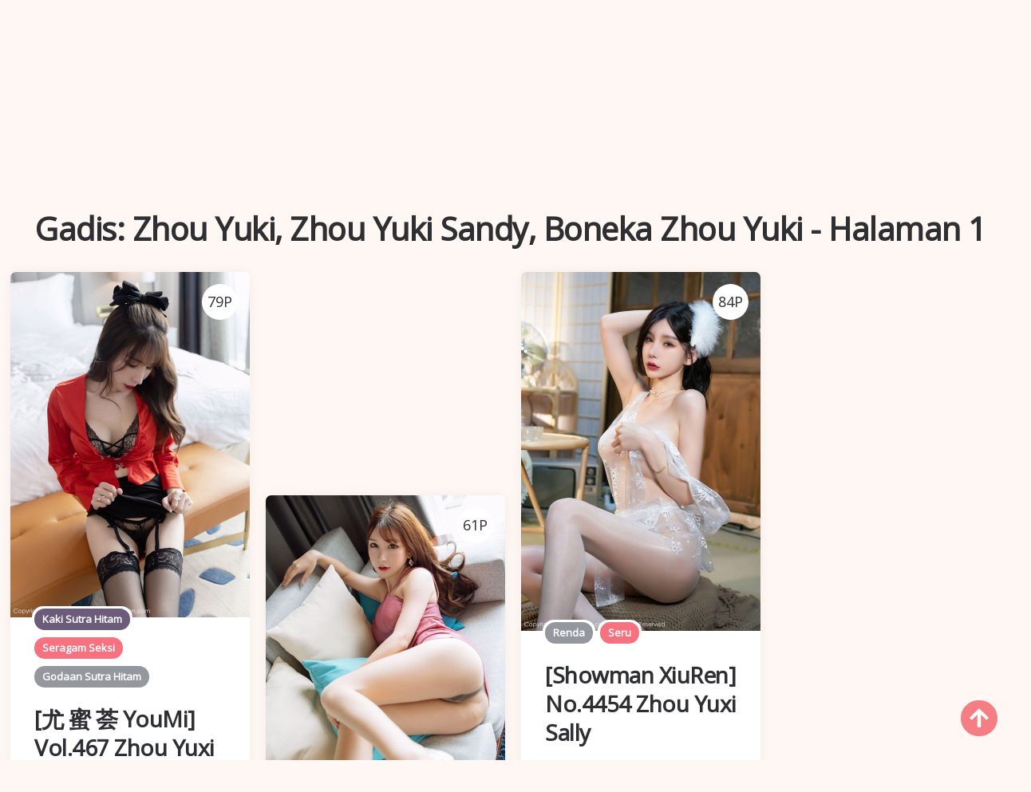

--- FILE ---
content_type: text/html; charset=utf-8
request_url: https://id.cutexgirl.com/model-info/k2cdsnv
body_size: 12221
content:


<!DOCTYPE html>
<html lang="zh-CN" prefix="og: https://ogp.me/ns#">
<head>
	<meta charset="utf-8">
		<meta name="viewport" content="width=device-width, initial-scale=1, shrink-to-fit=no">
	<meta name="theme-color" content="#ccebf6">
	<link rel="icon" href="https://res.cutexgirl.com/cutexgirl/favicon.ico" type="image/x-icon">
	<meta property="og:type" content="website">
	<meta property="og:site_name" content="CuteXGirl.Com">
	<title>Gadis: Zhou Yuki,Zhou Yuki Sandy,Boneka Zhou Yuki - Halaman 1,CuteXGirl-Cute Girl HD Album Foto Seksi Cantik</title>
        <meta property="og:title" content="Gadis: Zhou Yuki,Zhou Yuki Sandy,Boneka Zhou Yuki - Halaman 1,CuteXGirl-Cute Girl HD Album Foto Seksi Cantik">
	<link rel="alternate" hreflang="zh-cn" href="https://cn.cutexgirl.com/model-info/k2cdsnv"><link rel="alternate" hreflang="zh-tw" href="https://tw.cutexgirl.com/model-info/k2cdsnv"><link rel="alternate" hreflang="zh-hk" href="https://tw.cutexgirl.com/model-info/k2cdsnv"><link rel="alternate" hreflang="zh-sg" href="https://tw.cutexgirl.com/model-info/k2cdsnv"><link rel="alternate" hreflang="en" href="https://en.cutexgirl.com/model-info/k2cdsnv"><link rel="alternate" hreflang="ja" href="https://ja.cutexgirl.com/model-info/k2cdsnv"><link rel="alternate" hreflang="ko" href="https://ko.cutexgirl.com/model-info/k2cdsnv"><link rel="alternate" hreflang="ru" href="https://ru.cutexgirl.com/model-info/k2cdsnv"><link rel="alternate" hreflang="de" href="https://de.cutexgirl.com/model-info/k2cdsnv"><link rel="alternate" hreflang="fr" href="https://fr.cutexgirl.com/model-info/k2cdsnv"><link rel="alternate" hreflang="es" href="https://es.cutexgirl.com/model-info/k2cdsnv"><link rel="alternate" hreflang="pt" href="https://pt.cutexgirl.com/model-info/k2cdsnv"><link rel="alternate" hreflang="it" href="https://it.cutexgirl.com/model-info/k2cdsnv"><link rel="alternate" hreflang="nl" href="https://nl.cutexgirl.com/model-info/k2cdsnv"><link rel="alternate" hreflang="pl" href="https://pl.cutexgirl.com/model-info/k2cdsnv"><link rel="alternate" hreflang="id" href="https://id.cutexgirl.com/model-info/k2cdsnv"><link rel="alternate" hreflang="th" href="https://th.cutexgirl.com/model-info/k2cdsnv"><link rel="alternate" hreflang="vi" href="https://vi.cutexgirl.com/model-info/k2cdsnv"><link rel="alternate" hreflang="x-default" href="https://en.cutexgirl.com/model-info/k2cdsnv">
	<meta name="keywords" content="Gadis[Zhou Yuki,Zhou Yuki Sandy,Boneka Zhou Yuki],CuteXGirl-Cute Girl HD Album Foto Seksi Cantik">
	<meta name="description" content="Gadis[Zhou Yuki,Zhou Yuki Sandy,Boneka Zhou Yuki] - Halaman 1,CuteXGirl-Cute Girl HD Album Foto Seksi Cantik">
<meta property="og:description" content="Gadis[Zhou Yuki,Zhou Yuki Sandy,Boneka Zhou Yuki] - Halaman 1,CuteXGirl-Cute Girl HD Album Foto Seksi Cantik">
	<link rel="canonical" href="https://id.cutexgirl.com/model-info/k2cdsnv">
<meta property="og:url" content="https://id.cutexgirl.com/model-info/k2cdsnv">
<meta property="og:image" content="https://id.cutexgirl.com/cutexgirl/css/images/logo_source_alpha.png">
<meta property="og:image:width" content="1170">
<meta property="og:image:height" content="210">
	<script type="application/ld&#x2B;json"></script>
	<base href="/">
	<!-- Global site tag (gtag.js) - Google Analytics --><script async src="https://www.googletagmanager.com/gtag/js?id=G-SFQL6FBFNQ"></script><script>	window.dataLayer = window.dataLayer || [];	function gtag() { dataLayer.push(arguments); }	gtag('js', new Date());	gtag('config', 'G-SFQL6FBFNQ');</script>
    <link rel="stylesheet" href="https://res.cutexgirl.com/cutexgirl/css/bootstrap.min.css">
    <link rel="stylesheet" href="https://res.cutexgirl.com/cutexgirl/lib/lightbox2/css/lightbox.min.css">
    <link rel="stylesheet" href="https://res.cutexgirl.com/cutexgirl/css/flickity.min.css">
	<link rel="preconnect" href="https://fonts.googleapis.com">
	<link rel="preconnect" href="https://fonts.gstatic.com" crossorigin>
	<link href="https://fonts.googleapis.com/css2?family=Open+Sans&display=swap" rel="stylesheet">
	<link href="https://res.cutexgirl.com/cutexgirl/css/icomoon/style.css" rel="stylesheet">
	<link rel="stylesheet" href="https://res.cutexgirl.com/cutexgirl/lib/jquery-modal/jquery.modal.min.css?v=20260131064331">
	<link rel="stylesheet" href="https://res.cutexgirl.com/cutexgirl/components.min.css?v=20260131064331">
	<link rel="alternate" type="application/rss+xml" title="RSS Feed for cutexgirl.com" href="https://rss.cutexgirl.com/api/id/rss">
	<style>
		.lg-has-iframe {
			position: absolute;
			top: 0px;
			bottom: 0px;
		}

		iframe.lg-object {
			width: 400px !important;
			height: 800px !important;
			margin-top: 0px !important;
		}
	</style>
		<script type='text/javascript' src='//t84c3srgclc9.com/34/84/be/3484bebf65706f7fa96bb649fa052421.js'></script>
</head>
<body>
	<div id="root">
		<header id="site-header" class="site-header logo-below-nav sticky-nav sticky-mobile-nav" style><div class="mobile-header mobile-only"><div class="toggle toggle-menu mobile-toggle"><span><i class="icon-menu"></i></span><span class="screen-reader-text">Menu</span></div>
    <div class="logo-wrapper"><a class="on-popunder custom-logo-link" href="https://id.cutexgirl.com/" title="CuteXGirl"><img src="https://id.cutexgirl.com/cutexgirl/css/images/logo_source_alpha.png" alt="CuteXGirl" class="custom-logo resize-on-sticky lazyloaded" width="280" height="55"></a></div>
    <div class="toggle toggle-search mobile-toggle"><span><i class="icon-search"></i></span><span class="screen-reader-text">Search</span></div></div>


<div class="container header-layout-wrapper"><div class="primary-menu-container"><div class="toggle toggle-menu" style="width: 115px;"><span class="has-toggle-text"><i class="icon-menu"></i>Menu</span></div>

<nav class="menu-primary-navigation-container"><ul id="primary-nav" class="primary-nav"><li id="menu-item-10" class="menu-item menu-item-type-taxonomy menu-item-object-category menu-item-10"><a class="on-popunder" href="https://id.cutexgirl.com/">Album Foto Unggulan</a></li><li id="menu-item-11" class="menu-item menu-item-type-taxonomy menu-item-object-category &#xA;                    menu-item-has-children menu-item-11"><a href="javascript:void(0);">Daerah</a><ul class="sub-menu"><li id="menu-item-12" class="menu-item menu-item-type-taxonomy &#xA;                            menu-item-object-category menu-item-12"><a class="on-popunder" href="/country-info/xygrgic">Jepang</a></li><li id="menu-item-13" class="menu-item menu-item-type-taxonomy &#xA;                            menu-item-object-category menu-item-13"><a class="on-popunder" href="/country-info/o7motq3">Korea</a></li><li id="menu-item-14" class="menu-item menu-item-type-taxonomy &#xA;                            menu-item-object-category menu-item-14"><a class="on-popunder" href="/country-info/x11606d">Eropa dan Amerika</a></li><li id="menu-item-15" class="menu-item menu-item-type-taxonomy &#xA;                            menu-item-object-category menu-item-15"><a class="on-popunder" href="/country-info/30jbbik">China Daratan</a></li><li id="menu-item-16" class="menu-item menu-item-type-taxonomy &#xA;                            menu-item-object-category menu-item-16"><a class="on-popunder" href="/country-info/x0sanwo">Thailand</a></li><li id="menu-item-17" class="menu-item menu-item-type-taxonomy &#xA;                            menu-item-object-category menu-item-17"><a class="on-popunder" href="/country-info/oflp3cx">Taiwan</a></li></ul></li><li id="menu-item-18" class="menu-item menu-item-type-taxonomy menu-item-object-category &#xA;                    menu-item-has-children menu-item-18"><a href="javascript:void(0);">Kategori</a><ul class="sub-menu"><li id="menu-item-19" class="menu-item menu-item-type-taxonomy &#xA;                            menu-item-object-category menu-item-19"><a class="on-popunder" href="/model-list">Cewek-cewek</a></li><li id="menu-item-20" class="menu-item menu-item-type-taxonomy &#xA;                            menu-item-object-category menu-item-20"><a class="on-popunder" href="/tag-list">Tag</a></li><li id="menu-item-21" class="menu-item menu-item-type-taxonomy &#xA;                            menu-item-object-category menu-item-21"><a class="on-popunder" href="/company-list">Fotografer</a></li></ul></li><li id="menu-item-22" class="menu-item menu-item-type-taxonomy menu-item-object-category &#xA;                    menu-item-has-children menu-item-22"><a href="javascript:void(0);">Cewek-cewek</a><ul class="sub-menu"><li id="menu-item-23" class="menu-item menu-item-type-taxonomy &#xA;                            menu-item-object-category menu-item-23"><a class="on-popunder" href="/model-info/orlgr7m">Yang Chenchen</a></li><li id="menu-item-24" class="menu-item menu-item-type-taxonomy &#xA;                            menu-item-object-category menu-item-24"><a class="on-popunder" href="/model-info/3is1dkw">Wang Yuan</a></li><li id="menu-item-25" class="menu-item menu-item-type-taxonomy &#xA;                            menu-item-object-category menu-item-25"><a class="on-popunder" href="/model-info/wuoqogc">Mayumi Yamanaka</a></li><li id="menu-item-26" class="menu-item menu-item-type-taxonomy &#xA;                            menu-item-object-category menu-item-26"><a class="on-popunder" href="/model-info/k2cdsnv">Zhou Yuki</a></li><li id="menu-item-27" class="menu-item menu-item-type-taxonomy &#xA;                            menu-item-object-category menu-item-27"><a class="on-popunder" href="/model-info/xiba7ec">Zhou Yanxi</a></li><li id="menu-item-28" class="menu-item menu-item-type-taxonomy &#xA;                            menu-item-object-category menu-item-28"><a class="on-popunder" href="/model-info/wmpbzgt">Asami Kondo</a></li><li id="menu-item-29" class="menu-item menu-item-type-taxonomy &#xA;                            menu-item-object-category menu-item-29"><a class="on-popunder" href="/model-info/fxill24">Kamimae Tsukasa</a></li><li id="menu-item-30" class="menu-item menu-item-type-taxonomy &#xA;                            menu-item-object-category menu-item-30"><a class="on-popunder" href="/model-info/kalhw9z">Booty Shiba Shiba</a></li><li id="menu-item-31" class="menu-item menu-item-type-taxonomy &#xA;                            menu-item-object-category menu-item-31"><a class="on-popunder" href="/model-info/fr0g50x">Anju Kozuki</a></li><li id="menu-item-32" class="menu-item menu-item-type-taxonomy &#xA;                            menu-item-object-category menu-item-32"><a class="on-popunder" href="/model-info/34shzkn">Daji_Toxic</a></li><li id="menu-item-33" class="menu-item menu-item-type-taxonomy &#xA;                            menu-item-object-category menu-item-33"><a class="on-popunder" href="/model-list">Muat lebih banyak</a></li></ul></li><li id="menu-item-34" class="menu-item menu-item-type-taxonomy menu-item-object-category &#xA;                    menu-item-has-children menu-item-34"><a href="javascript:void(0);">Tag</a><ul class="sub-menu"><li id="menu-item-35" class="menu-item menu-item-type-taxonomy &#xA;                            menu-item-object-category menu-item-35"><a class="on-popunder" href="/tag-info/o1i8101">dalam Godaan</a></li><li id="menu-item-36" class="menu-item menu-item-type-taxonomy &#xA;                            menu-item-object-category menu-item-36"><a class="on-popunder" href="/tag-info/wykfuqf">Saudara</a></li><li id="menu-item-37" class="menu-item menu-item-type-taxonomy &#xA;                            menu-item-object-category menu-item-37"><a class="on-popunder" href="/tag-info/kqa8f2s">Model yang lembut</a></li><li id="menu-item-38" class="menu-item menu-item-type-taxonomy &#xA;                            menu-item-object-category menu-item-38"><a class="on-popunder" href="/tag-info/32g5pen">Kaki yang indah</a></li><li id="menu-item-39" class="menu-item menu-item-type-taxonomy &#xA;                            menu-item-object-category menu-item-39"><a class="on-popunder" href="/tag-info/3mttrln">Kecantikan seksi</a></li><li id="menu-item-40" class="menu-item menu-item-type-taxonomy &#xA;                            menu-item-object-category menu-item-40"><a class="on-popunder" href="/tag-info/x46d0gj">Payudara yang indah</a></li><li id="menu-item-41" class="menu-item menu-item-type-taxonomy &#xA;                            menu-item-object-category menu-item-41"><a class="on-popunder" href="/tag-info/ofce2ij">COSPLAY</a></li><li id="menu-item-42" class="menu-item menu-item-type-taxonomy &#xA;                            menu-item-object-category menu-item-42"><a class="on-popunder" href="/tag-info/fbdo05f">Kabel hitam</a></li><li id="menu-item-43" class="menu-item menu-item-type-taxonomy &#xA;                            menu-item-object-category menu-item-43"><a class="on-popunder" href="/tag-info/1iynju8">majalah</a></li><li id="menu-item-44" class="menu-item menu-item-type-taxonomy &#xA;                            menu-item-object-category menu-item-44"><a class="on-popunder" href="/tag-info/1v1h7pr">Segar</a></li><li id="menu-item-45" class="menu-item menu-item-type-taxonomy &#xA;                            menu-item-object-category menu-item-45"><a class="on-popunder" href="/tag-list">Muat lebih banyak</a></li></ul></li><li id="menu-item-46" class="menu-item menu-item-type-taxonomy menu-item-object-category &#xA;                    menu-item-has-children menu-item-46"><a href="javascript:void(0);">Fotografer</a><ul class="sub-menu"><li id="menu-item-47" class="menu-item menu-item-type-taxonomy &#xA;                            menu-item-object-category menu-item-47"><a class="on-popunder" href="/company-info/kr8v4nu">Xiuren</a></li><li id="menu-item-48" class="menu-item menu-item-type-taxonomy &#xA;                            menu-item-object-category menu-item-48"><a class="on-popunder" href="/company-info/o7p39i4">Keindahan dunia maya</a></li><li id="menu-item-49" class="menu-item menu-item-type-taxonomy &#xA;                            menu-item-object-category menu-item-49"><a class="on-popunder" href="/company-info/xsqtblg">Lingkaran Youguo suka lebih cantik</a></li><li id="menu-item-50" class="menu-item menu-item-type-taxonomy &#xA;                            menu-item-object-category menu-item-50"><a class="on-popunder" href="/company-info/w8c82l9">LovePop</a></li><li id="menu-item-51" class="menu-item menu-item-type-taxonomy &#xA;                            menu-item-object-category menu-item-51"><a class="on-popunder" href="/company-info/fczifsd">DGC</a></li><li id="menu-item-52" class="menu-item menu-item-type-taxonomy &#xA;                            menu-item-object-category menu-item-52"><a class="on-popunder" href="/company-info/3bz1u58">Kabinet Li</a></li><li id="menu-item-53" class="menu-item menu-item-type-taxonomy &#xA;                            menu-item-object-category menu-item-53"><a class="on-popunder" href="/company-info/fz97slb">Minisuka.tv</a></li><li id="menu-item-54" class="menu-item menu-item-type-taxonomy &#xA;                            menu-item-object-category menu-item-54"><a class="on-popunder" href="/company-info/ks9ehyp">RQ-STAR</a></li><li id="menu-item-55" class="menu-item menu-item-type-taxonomy &#xA;                            menu-item-object-category menu-item-55"><a class="on-popunder" href="/company-info/1933z7j">Aneh dan menarik</a></li><li id="menu-item-56" class="menu-item menu-item-type-taxonomy &#xA;                            menu-item-object-category menu-item-56"><a class="on-popunder" href="/company-info/x6jfq3l">Digi-Gra</a></li><li id="menu-item-57" class="menu-item menu-item-type-taxonomy &#xA;                            menu-item-object-category menu-item-57"><a class="on-popunder" href="/company-list">Muat lebih banyak</a></li></ul></li><li id="menu-item-58" class="menu-item menu-item-type-taxonomy menu-item-object-category &#xA;                    menu-item-has-children menu-item-58"><a href="javascript:void(0);">Bahasa</a><ul class="sub-menu"><li id="menu-item-59" class="menu-item menu-item-type-taxonomy &#xA;                            menu-item-object-category menu-item-59"><a class="on-popunder" href="https://cn.cutexgirl.com/model-info/k2cdsnv">&#x7B80;&#x4F53;&#x4E2D;&#x6587;</a></li><li id="menu-item-60" class="menu-item menu-item-type-taxonomy &#xA;                            menu-item-object-category menu-item-60"><a class="on-popunder" href="https://tw.cutexgirl.com/model-info/k2cdsnv">&#x7E41;&#x9AD4;&#x4E2D;&#x6587;</a></li><li id="menu-item-61" class="menu-item menu-item-type-taxonomy &#xA;                            menu-item-object-category menu-item-61"><a class="on-popunder" href="https://en.cutexgirl.com/model-info/k2cdsnv">English</a></li><li id="menu-item-62" class="menu-item menu-item-type-taxonomy &#xA;                            menu-item-object-category menu-item-62"><a class="on-popunder" href="https://ja.cutexgirl.com/model-info/k2cdsnv">&#x65E5;&#x672C;&#x8A9E;</a></li><li id="menu-item-63" class="menu-item menu-item-type-taxonomy &#xA;                            menu-item-object-category menu-item-63"><a class="on-popunder" href="https://ko.cutexgirl.com/model-info/k2cdsnv">&#xD55C;&#xAD6D;&#xC5B4;</a></li><li id="menu-item-64" class="menu-item menu-item-type-taxonomy &#xA;                            menu-item-object-category menu-item-64"><a class="on-popunder" href="https://id.cutexgirl.com/model-info/k2cdsnv">Bahasa Indonesia</a></li><li id="menu-item-65" class="menu-item menu-item-type-taxonomy &#xA;                            menu-item-object-category menu-item-65"><a class="on-popunder" href="https://th.cutexgirl.com/model-info/k2cdsnv">&#xE44;&#xE17;&#xE22;</a></li><li id="menu-item-66" class="menu-item menu-item-type-taxonomy &#xA;                            menu-item-object-category menu-item-66"><a class="on-popunder" href="https://vi.cutexgirl.com/model-info/k2cdsnv">Ti&#x1EBF;ng Vi&#x1EC7;t</a></li><li id="menu-item-67" class="menu-item menu-item-type-taxonomy &#xA;                            menu-item-object-category menu-item-67"><a class="on-popunder" href="https://ru.cutexgirl.com/model-info/k2cdsnv">P&#x443;&#x441;&#x441;&#x43A;&#x438;&#x439;</a></li><li id="menu-item-68" class="menu-item menu-item-type-taxonomy &#xA;                            menu-item-object-category menu-item-68"><a class="on-popunder" href="https://de.cutexgirl.com/model-info/k2cdsnv">Deutsche</a></li><li id="menu-item-69" class="menu-item menu-item-type-taxonomy &#xA;                            menu-item-object-category menu-item-69"><a class="on-popunder" href="https://fr.cutexgirl.com/model-info/k2cdsnv">Fran&#xE7;ais</a></li><li id="menu-item-70" class="menu-item menu-item-type-taxonomy &#xA;                            menu-item-object-category menu-item-70"><a class="on-popunder" href="https://es.cutexgirl.com/model-info/k2cdsnv">Espa&#xF1;ol</a></li><li id="menu-item-71" class="menu-item menu-item-type-taxonomy &#xA;                            menu-item-object-category menu-item-71"><a class="on-popunder" href="https://pt.cutexgirl.com/model-info/k2cdsnv">Portugu&#xEA;s</a></li><li id="menu-item-72" class="menu-item menu-item-type-taxonomy &#xA;                            menu-item-object-category menu-item-72"><a class="on-popunder" href="https://it.cutexgirl.com/model-info/k2cdsnv">Italiano</a></li><li id="menu-item-73" class="menu-item menu-item-type-taxonomy &#xA;                            menu-item-object-category menu-item-73"><a class="on-popunder" href="https://nl.cutexgirl.com/model-info/k2cdsnv">Nederlands</a></li><li id="menu-item-74" class="menu-item menu-item-type-taxonomy &#xA;                            menu-item-object-category menu-item-74"><a class="on-popunder" href="https://pl.cutexgirl.com/model-info/k2cdsnv">Polskie</a></li></ul></li><li id="menu-item-75" class="menu-item menu-item-type-taxonomy menu-item-object-category menu-item-75"><a class="on-popunder" href="/l2257">2257</a></li><li id="menu-item-76" class="menu-item menu-item-type-taxonomy menu-item-object-category menu-item-76"><a class="on-popunder" href="https://cutexpic.com" title="NSFW Album Site">NSFW Album Site</a></li></ul></nav>
<div class="toggle toggle-search" style="width: 115px;"><span class="has-toggle-text"><i class="icon-search"></i>Search</span></div></div></div></header>
<div class="site-search show-search"><span class="toggle-search"><i class="icon-cancel"></i></span>
    <input type="hidden" value="/search-album" id="hidSearchPath">
    <form role="search" method="get" class="search-form" action action="/model-info/k2cdsnv"><label for="search-form"><span class="screen-reader-text">Search for:</span></label>
        <input id="txtSearchKey" type="search" class="search-field" placeholder="Cari kata kunci" name="s">
        <button id="btSearch" type="submit" class="search-submit"><i class="icon-search"></i><span class="screen-reader-text">Cari kata kunci</span></button></form>
    <div class="widget widget_tag_cloud"><h2 class="widgettitle">Tags</h2>
        <div class="tagcloud"><a href="/tag-info/o1i8101" class="on-popunder need-hide tag-cloud-link tag-link-1 tag-link-position-1" style="font-size: 22pt;" aria-label="dalam Godaan">dalam Godaan</a><a href="/tag-info/wykfuqf" class="on-popunder need-hide tag-cloud-link tag-link-1 tag-link-position-1" style="font-size: 22pt;" aria-label="Saudara">Saudara</a><a href="/tag-info/kqa8f2s" class="on-popunder need-hide tag-cloud-link tag-link-1 tag-link-position-1" style="font-size: 22pt;" aria-label="Model yang lembut">Model yang lembut</a><a href="/tag-info/32g5pen" class="on-popunder need-hide tag-cloud-link tag-link-5 tag-link-position-5" style="font-size: 22pt;" aria-label="Kaki yang indah">Kaki yang indah</a><a href="/tag-info/3mttrln" class="on-popunder need-hide tag-cloud-link tag-link-4 tag-link-position-4" style="font-size: 22pt;" aria-label="Kecantikan seksi">Kecantikan seksi</a><a href="/tag-info/x46d0gj" class="on-popunder need-hide tag-cloud-link tag-link-3 tag-link-position-3" style="font-size: 22pt;" aria-label="Payudara yang indah">Payudara yang indah</a><a href="/tag-info/ofce2ij" class="on-popunder need-hide tag-cloud-link tag-link-1 tag-link-position-1" style="font-size: 22pt;" aria-label="COSPLAY">COSPLAY</a><a href="/tag-info/fbdo05f" class="on-popunder need-hide tag-cloud-link tag-link-3 tag-link-position-3" style="font-size: 22pt;" aria-label="Kabel hitam">Kabel hitam</a><a href="/tag-info/1iynju8" class="on-popunder need-hide tag-cloud-link tag-link-2 tag-link-position-2" style="font-size: 22pt;" aria-label="majalah">majalah</a><a href="/tag-info/1v1h7pr" class="on-popunder need-hide tag-cloud-link tag-link-2 tag-link-position-2" style="font-size: 22pt;" aria-label="Segar">Segar</a><a href="/tag-list" class="on-popunder need-hide tag-cloud-link tag-link-4 tag-link-position-4" style="font-size: 22pt;" aria-label="Muat lebih banyak">Muat lebih banyak</a></div></div></div>
<div class="body-fade toggle-menu" xmlns="http://www.w3.org/1999/html"></div>
<aside class="mobile-navigation slide-menu sidebar" aria-label="Left Menu"><span class="close-menu toggle-menu"><i class="icon-cancel"></i></span>
<div class="logo-wrapper"><a class="on-popunder custom-logo-link" href="https://id.cutexgirl.com/" title="CuteXGirl"><img src="https://id.cutexgirl.com/cutexgirl/css/images/logo_source_alpha.png" alt="CuteXGirl" class="custom-logo resize-on-sticky lazyloaded" width="200" height="38"></a></div>
<nav class="primary-nav-sidebar-wrapper"><ul id="primary-nav-sidebar" class="primary-nav-sidebar"><li class="menu-item menu-item-type-taxonomy menu-item-object-category menu-item-10"><a class="on-popunder need-hide" href="https://id.cutexgirl.com/">Album Foto Unggulan</a>
                            <span class="expand"></span></li><li class="menu-item menu-item-type-taxonomy menu-item-object-category menu-item-has-children menu-item-11"><a href="javascript:void(0);">Daerah</a>
                            <span class="expand"></span><ul class="sub-menu"><li class="menu-item menu-item-type-taxonomy menu-item-object-category menu-item-12"><a class="on-popunder need-hide" href="/country-info/xygrgic">Jepang</a>
                                        <span class="expand"></span></li><li class="menu-item menu-item-type-taxonomy menu-item-object-category menu-item-13"><a class="on-popunder need-hide" href="/country-info/o7motq3">Korea</a>
                                        <span class="expand"></span></li><li class="menu-item menu-item-type-taxonomy menu-item-object-category menu-item-14"><a class="on-popunder need-hide" href="/country-info/x11606d">Eropa dan Amerika</a>
                                        <span class="expand"></span></li><li class="menu-item menu-item-type-taxonomy menu-item-object-category menu-item-15"><a class="on-popunder need-hide" href="/country-info/30jbbik">China Daratan</a>
                                        <span class="expand"></span></li><li class="menu-item menu-item-type-taxonomy menu-item-object-category menu-item-16"><a class="on-popunder need-hide" href="/country-info/x0sanwo">Thailand</a>
                                        <span class="expand"></span></li><li class="menu-item menu-item-type-taxonomy menu-item-object-category menu-item-17"><a class="on-popunder need-hide" href="/country-info/oflp3cx">Taiwan</a>
                                        <span class="expand"></span></li></ul></li><li class="menu-item menu-item-type-taxonomy menu-item-object-category menu-item-has-children menu-item-18"><a href="javascript:void(0);">Kategori</a>
                            <span class="expand"></span><ul class="sub-menu"><li class="menu-item menu-item-type-taxonomy menu-item-object-category menu-item-19"><a class="on-popunder need-hide" href="/model-list">Cewek-cewek</a>
                                        <span class="expand"></span></li><li class="menu-item menu-item-type-taxonomy menu-item-object-category menu-item-20"><a class="on-popunder need-hide" href="/tag-list">Tag</a>
                                        <span class="expand"></span></li><li class="menu-item menu-item-type-taxonomy menu-item-object-category menu-item-21"><a class="on-popunder need-hide" href="/company-list">Fotografer</a>
                                        <span class="expand"></span></li></ul></li><li class="menu-item menu-item-type-taxonomy menu-item-object-category menu-item-has-children menu-item-22"><a href="javascript:void(0);">Cewek-cewek</a>
                            <span class="expand"></span><ul class="sub-menu"><li class="menu-item menu-item-type-taxonomy menu-item-object-category menu-item-23"><a class="on-popunder need-hide" href="/model-info/orlgr7m">Yang Chenchen</a>
                                        <span class="expand"></span></li><li class="menu-item menu-item-type-taxonomy menu-item-object-category menu-item-24"><a class="on-popunder need-hide" href="/model-info/3is1dkw">Wang Yuan</a>
                                        <span class="expand"></span></li><li class="menu-item menu-item-type-taxonomy menu-item-object-category menu-item-25"><a class="on-popunder need-hide" href="/model-info/wuoqogc">Mayumi Yamanaka</a>
                                        <span class="expand"></span></li><li class="menu-item menu-item-type-taxonomy menu-item-object-category menu-item-26"><a class="on-popunder need-hide" href="/model-info/k2cdsnv">Zhou Yuki</a>
                                        <span class="expand"></span></li><li class="menu-item menu-item-type-taxonomy menu-item-object-category menu-item-27"><a class="on-popunder need-hide" href="/model-info/xiba7ec">Zhou Yanxi</a>
                                        <span class="expand"></span></li><li class="menu-item menu-item-type-taxonomy menu-item-object-category menu-item-28"><a class="on-popunder need-hide" href="/model-info/wmpbzgt">Asami Kondo</a>
                                        <span class="expand"></span></li><li class="menu-item menu-item-type-taxonomy menu-item-object-category menu-item-29"><a class="on-popunder need-hide" href="/model-info/fxill24">Kamimae Tsukasa</a>
                                        <span class="expand"></span></li><li class="menu-item menu-item-type-taxonomy menu-item-object-category menu-item-30"><a class="on-popunder need-hide" href="/model-info/kalhw9z">Booty Shiba Shiba</a>
                                        <span class="expand"></span></li><li class="menu-item menu-item-type-taxonomy menu-item-object-category menu-item-31"><a class="on-popunder need-hide" href="/model-info/fr0g50x">Anju Kozuki</a>
                                        <span class="expand"></span></li><li class="menu-item menu-item-type-taxonomy menu-item-object-category menu-item-32"><a class="on-popunder need-hide" href="/model-info/34shzkn">Daji_Toxic</a>
                                        <span class="expand"></span></li><li class="menu-item menu-item-type-taxonomy menu-item-object-category menu-item-33"><a class="on-popunder need-hide" href="/model-list">Muat lebih banyak</a>
                                        <span class="expand"></span></li></ul></li><li class="menu-item menu-item-type-taxonomy menu-item-object-category menu-item-has-children menu-item-34"><a href="javascript:void(0);">Tag</a>
                            <span class="expand"></span><ul class="sub-menu"><li class="menu-item menu-item-type-taxonomy menu-item-object-category menu-item-35"><a class="on-popunder need-hide" href="/tag-info/o1i8101">dalam Godaan</a>
                                        <span class="expand"></span></li><li class="menu-item menu-item-type-taxonomy menu-item-object-category menu-item-36"><a class="on-popunder need-hide" href="/tag-info/wykfuqf">Saudara</a>
                                        <span class="expand"></span></li><li class="menu-item menu-item-type-taxonomy menu-item-object-category menu-item-37"><a class="on-popunder need-hide" href="/tag-info/kqa8f2s">Model yang lembut</a>
                                        <span class="expand"></span></li><li class="menu-item menu-item-type-taxonomy menu-item-object-category menu-item-38"><a class="on-popunder need-hide" href="/tag-info/32g5pen">Kaki yang indah</a>
                                        <span class="expand"></span></li><li class="menu-item menu-item-type-taxonomy menu-item-object-category menu-item-39"><a class="on-popunder need-hide" href="/tag-info/3mttrln">Kecantikan seksi</a>
                                        <span class="expand"></span></li><li class="menu-item menu-item-type-taxonomy menu-item-object-category menu-item-40"><a class="on-popunder need-hide" href="/tag-info/x46d0gj">Payudara yang indah</a>
                                        <span class="expand"></span></li><li class="menu-item menu-item-type-taxonomy menu-item-object-category menu-item-41"><a class="on-popunder need-hide" href="/tag-info/ofce2ij">COSPLAY</a>
                                        <span class="expand"></span></li><li class="menu-item menu-item-type-taxonomy menu-item-object-category menu-item-42"><a class="on-popunder need-hide" href="/tag-info/fbdo05f">Kabel hitam</a>
                                        <span class="expand"></span></li><li class="menu-item menu-item-type-taxonomy menu-item-object-category menu-item-43"><a class="on-popunder need-hide" href="/tag-info/1iynju8">majalah</a>
                                        <span class="expand"></span></li><li class="menu-item menu-item-type-taxonomy menu-item-object-category menu-item-44"><a class="on-popunder need-hide" href="/tag-info/1v1h7pr">Segar</a>
                                        <span class="expand"></span></li><li class="menu-item menu-item-type-taxonomy menu-item-object-category menu-item-45"><a class="on-popunder need-hide" href="/tag-list">Muat lebih banyak</a>
                                        <span class="expand"></span></li></ul></li><li class="menu-item menu-item-type-taxonomy menu-item-object-category menu-item-has-children menu-item-46"><a href="javascript:void(0);">Fotografer</a>
                            <span class="expand"></span><ul class="sub-menu"><li class="menu-item menu-item-type-taxonomy menu-item-object-category menu-item-47"><a class="on-popunder need-hide" href="/company-info/kr8v4nu">Xiuren</a>
                                        <span class="expand"></span></li><li class="menu-item menu-item-type-taxonomy menu-item-object-category menu-item-48"><a class="on-popunder need-hide" href="/company-info/o7p39i4">Keindahan dunia maya</a>
                                        <span class="expand"></span></li><li class="menu-item menu-item-type-taxonomy menu-item-object-category menu-item-49"><a class="on-popunder need-hide" href="/company-info/xsqtblg">Lingkaran Youguo suka lebih cantik</a>
                                        <span class="expand"></span></li><li class="menu-item menu-item-type-taxonomy menu-item-object-category menu-item-50"><a class="on-popunder need-hide" href="/company-info/w8c82l9">LovePop</a>
                                        <span class="expand"></span></li><li class="menu-item menu-item-type-taxonomy menu-item-object-category menu-item-51"><a class="on-popunder need-hide" href="/company-info/fczifsd">DGC</a>
                                        <span class="expand"></span></li><li class="menu-item menu-item-type-taxonomy menu-item-object-category menu-item-52"><a class="on-popunder need-hide" href="/company-info/3bz1u58">Kabinet Li</a>
                                        <span class="expand"></span></li><li class="menu-item menu-item-type-taxonomy menu-item-object-category menu-item-53"><a class="on-popunder need-hide" href="/company-info/fz97slb">Minisuka.tv</a>
                                        <span class="expand"></span></li><li class="menu-item menu-item-type-taxonomy menu-item-object-category menu-item-54"><a class="on-popunder need-hide" href="/company-info/ks9ehyp">RQ-STAR</a>
                                        <span class="expand"></span></li><li class="menu-item menu-item-type-taxonomy menu-item-object-category menu-item-55"><a class="on-popunder need-hide" href="/company-info/1933z7j">Aneh dan menarik</a>
                                        <span class="expand"></span></li><li class="menu-item menu-item-type-taxonomy menu-item-object-category menu-item-56"><a class="on-popunder need-hide" href="/company-info/x6jfq3l">Digi-Gra</a>
                                        <span class="expand"></span></li><li class="menu-item menu-item-type-taxonomy menu-item-object-category menu-item-57"><a class="on-popunder need-hide" href="/company-list">Muat lebih banyak</a>
                                        <span class="expand"></span></li></ul></li><li class="menu-item menu-item-type-taxonomy menu-item-object-category menu-item-has-children menu-item-58"><a href="javascript:void(0);">Bahasa</a>
                            <span class="expand"></span><ul class="sub-menu"><li class="menu-item menu-item-type-taxonomy menu-item-object-category menu-item-59"><a class="on-popunder need-hide" href="https://cn.cutexgirl.com/model-info/k2cdsnv">&#x7B80;&#x4F53;&#x4E2D;&#x6587;</a>
                                        <span class="expand"></span></li><li class="menu-item menu-item-type-taxonomy menu-item-object-category menu-item-60"><a class="on-popunder need-hide" href="https://tw.cutexgirl.com/model-info/k2cdsnv">&#x7E41;&#x9AD4;&#x4E2D;&#x6587;</a>
                                        <span class="expand"></span></li><li class="menu-item menu-item-type-taxonomy menu-item-object-category menu-item-61"><a class="on-popunder need-hide" href="https://en.cutexgirl.com/model-info/k2cdsnv">English</a>
                                        <span class="expand"></span></li><li class="menu-item menu-item-type-taxonomy menu-item-object-category menu-item-62"><a class="on-popunder need-hide" href="https://ja.cutexgirl.com/model-info/k2cdsnv">&#x65E5;&#x672C;&#x8A9E;</a>
                                        <span class="expand"></span></li><li class="menu-item menu-item-type-taxonomy menu-item-object-category menu-item-63"><a class="on-popunder need-hide" href="https://ko.cutexgirl.com/model-info/k2cdsnv">&#xD55C;&#xAD6D;&#xC5B4;</a>
                                        <span class="expand"></span></li><li class="menu-item menu-item-type-taxonomy menu-item-object-category menu-item-64"><a class="on-popunder need-hide" href="https://id.cutexgirl.com/model-info/k2cdsnv">Bahasa Indonesia</a>
                                        <span class="expand"></span></li><li class="menu-item menu-item-type-taxonomy menu-item-object-category menu-item-65"><a class="on-popunder need-hide" href="https://th.cutexgirl.com/model-info/k2cdsnv">&#xE44;&#xE17;&#xE22;</a>
                                        <span class="expand"></span></li><li class="menu-item menu-item-type-taxonomy menu-item-object-category menu-item-66"><a class="on-popunder need-hide" href="https://vi.cutexgirl.com/model-info/k2cdsnv">Ti&#x1EBF;ng Vi&#x1EC7;t</a>
                                        <span class="expand"></span></li><li class="menu-item menu-item-type-taxonomy menu-item-object-category menu-item-67"><a class="on-popunder need-hide" href="https://ru.cutexgirl.com/model-info/k2cdsnv">P&#x443;&#x441;&#x441;&#x43A;&#x438;&#x439;</a>
                                        <span class="expand"></span></li><li class="menu-item menu-item-type-taxonomy menu-item-object-category menu-item-68"><a class="on-popunder need-hide" href="https://de.cutexgirl.com/model-info/k2cdsnv">Deutsche</a>
                                        <span class="expand"></span></li><li class="menu-item menu-item-type-taxonomy menu-item-object-category menu-item-69"><a class="on-popunder need-hide" href="https://fr.cutexgirl.com/model-info/k2cdsnv">Fran&#xE7;ais</a>
                                        <span class="expand"></span></li><li class="menu-item menu-item-type-taxonomy menu-item-object-category menu-item-70"><a class="on-popunder need-hide" href="https://es.cutexgirl.com/model-info/k2cdsnv">Espa&#xF1;ol</a>
                                        <span class="expand"></span></li><li class="menu-item menu-item-type-taxonomy menu-item-object-category menu-item-71"><a class="on-popunder need-hide" href="https://pt.cutexgirl.com/model-info/k2cdsnv">Portugu&#xEA;s</a>
                                        <span class="expand"></span></li><li class="menu-item menu-item-type-taxonomy menu-item-object-category menu-item-72"><a class="on-popunder need-hide" href="https://it.cutexgirl.com/model-info/k2cdsnv">Italiano</a>
                                        <span class="expand"></span></li><li class="menu-item menu-item-type-taxonomy menu-item-object-category menu-item-73"><a class="on-popunder need-hide" href="https://nl.cutexgirl.com/model-info/k2cdsnv">Nederlands</a>
                                        <span class="expand"></span></li><li class="menu-item menu-item-type-taxonomy menu-item-object-category menu-item-74"><a class="on-popunder need-hide" href="https://pl.cutexgirl.com/model-info/k2cdsnv">Polskie</a>
                                        <span class="expand"></span></li></ul></li><li class="menu-item menu-item-type-taxonomy menu-item-object-category menu-item-75"><a class="on-popunder need-hide" href="/l2257">2257</a>
                            <span class="expand"></span></li><li class="menu-item menu-item-type-taxonomy menu-item-object-category menu-item-76"><a class="on-popunder need-hide" href="https://kawaiixpic.com" title="NSFW Album Site">NSFW Album Site</a>
                    <span class="expand"></span></li></ul></nav>
<section id="search-2" class="widget-odd widget-first widget-1 widget widget_search"><form role="search" method="get" class="search-form" action action="/model-info/k2cdsnv"><label for="search-form-2"><span class="screen-reader-text">Search for:</span></label>
        <input id="txtSearchKeyLeft" type="search" class="search-field" placeholder="Cari kata kunci" name="s">
        <button id="btSearchLeft" type="submit" class="search-submit"><i class="icon-search"></i>
            <span class="screen-reader-text">Cari kata kunci</span></button></form></section>
<section id="kwx_social_widget-6" class="widget-even widget-last widget-2 widget kwx_social_widget"><ul class="social-icons text-icon brand"><li class="social-icon twitter"><a href="https://twitter.com/share?url=https%3a%2f%2fid.cutexgirl.com%2fmodel-info%2fk2cdsnv&amp;text=&amp;via=#" class="twitter need-hide" target="_blank"><span><i class="icon-twitter"></i></span>twitter
            </a></li>
        <li class="social-icon facebook"><a href="https://www.facebook.com/sharer/sharer.php?u=https%3a%2f%2fid.cutexgirl.com%2fmodel-info%2fk2cdsnv" class="facebook need-hide" target="_blank"><span><i class="icon-facebook"></i></span>facebook
            </a></li>
        <li class="social-icon instagram"><a href="javascript:void(0);" class="instagram need-hide" target="_blank"><span><i class="icon-instagram"></i></span>instagram
            </a></li>
        <li class="social-icon tiktok"><a href="javascript:void(0);" class="tiktok need-hide" target="_blank"><span><i class="icon-tiktok"></i></span>TikTok
            </a></li>
        <li class="social-icon odnoklassniki"><a href="https://connect.ok.ru/dk?cmd=WidgetSharePreview&amp;st.cmd=WidgetSharePreview&amp;st.shareUrl=https%3a%2f%2fid.cutexgirl.com%2fmodel-info%2fk2cdsnv" class="odnoklassniki need-hide" target="_blank"><span><i class="icon-odnoklassniki"></i></span>odnoklassniki
            </a></li></ul></section></aside>
<div class="lbn-logo-wrapper"><div class="logo-wrapper"><a class="on-popunder custom-logo-link" href="https://id.cutexgirl.com/" title="CuteXGirl"><img src="https://id.cutexgirl.com/cutexgirl/css/images/logo_source_alpha.png" alt="CuteXGirl" class="custom-logo resize-on-sticky lazyloaded" width="280" height="55"></a></div>
    <p class="tagline">Imut, Cewek, Cantik, Definisi Tinggi, Seksi, Album Foto</p></div>
		<a name="list"></a>
<div class="row justify-content-center"><div class="col-24"><h1 style="color: var(--entry-title-link-color); text-align: center;">Gadis: Zhou Yuki, Zhou Yuki Sandy, Boneka Zhou Yuki - Halaman 1</h1></div></div>
<div id="List_Id_1" class="row" style="margin-right: 3px; margin-left: 3px; position: relative;" masonry="masonry"><article id="Type_Image_0" class="col-12 col-sm-6 col-md-4 col-lg-3 masnory-item&#xA;                                    flex-box&#xA;                                    has-meta-after-title&#xA;                                    has-meta-before-title&#xA;                                    has-read-more&#xA;                                    has-meta-read-time&#xA;                                    status-publish&#xA;                                    format-standard&#xA;                                    has-post-thumbnail&#xA;                                    sticky" style="flex-direction: column; position: absolute; left: 0px; top: 0px; width: 300px;"><div class="post-thumbnail"><div class="formats-key"><span class="format-sticky">79P</span></div>
                <a class="on-popunder" href="/album-post/kl1ea2oc8r" title="[&#x5C24; &#x871C; &#x835F; YouMi] Vol.467 Zhou Yuxi Sandy &quot;Stoking Sutra Hitam yang Menawan&quot;"><img class="attachment-medium_large size-medium_large wp-post-image lazyloaded lazy-img" src="https://img.cutexgirl.com/6imhhs2/4if6kpx/2zpnbaf/2y3kuz7/180/3id65z6.jpg" data-src="https://img.cutexgirl.com/6imhhs2/4if6kpx/2zpnbaf/2y3kuz7/600/41bv0sz.jpg" alt="[&#x5C24; &#x871C; &#x835F; YouMi] Vol.467 Zhou Yuxi Sandy &quot;Stoking Sutra Hitam yang Menawan&quot;"></a></div>
            
            <header class="entry-header"><div class="entry-meta before-title"><ul class="author-category-meta"><li class="category-prepend"><span class="screen-reader-text">Posted</span>
                            <i>in</i></li>
                        <li class="category-list"><ul class="post-categories"><li class="cat-slug-art-design cat-id-3"><a href="/tag-info/f62vzyb" class="cat-link-3">Kaki sutra hitam</a></li><li class="cat-slug-art-design cat-id-2"><a href="/tag-info/gqf6b1p" class="cat-link-2">Seragam seksi</a></li><li class="cat-slug-art-design cat-id-6"><a href="/tag-info/1hs8kj4" class="cat-link-6">Godaan sutra hitam</a></li></ul></li></ul></div>
                <h3 class="entry-title"><a class="on-popunder" href="/album-post/kl1ea2oc8r" title="[&#x5C24; &#x871C; &#x835F; YouMi] Vol.467 Zhou Yuxi Sandy &quot;Stoking Sutra Hitam yang Menawan&quot;" rel="bookmark">[&#x5C24; &#x871C; &#x835F; YouMi] Vol.467 Zhou Yuxi Sandy &quot;Stoking Sutra Hitam yang Menawan&quot;</a></h3>
                <div class="entry-meta after-title"><ul><li class="entry-author-meta"><span class="screen-reader-text">Posted by</span>
                            <i>by</i>
                            <a class="on-popunder" href="/model-info/k2cdsnv" title="Zhou Yuki">Zhou Yuki</a></li>
                        <li class="entry-date"><time datetime="2020-11-13">2020-11-13</time></li></ul></div></header></article><div style="text-align:center;margin-bottom:20px;position: absolute; left: 320px; top: 0px; width: 300px;min-height:260px !important;" class="col-12 col-sm-6 col-md-4 col-lg-3 masnory-item"><script type="text/javascript">	atOptions = {		'key' : '51ca78185655a335d21a75f7cd9f4f5d',		'format' : 'iframe',		'height' : 250,		'width' : 300,		'params' : {}	};	document.write('<scr' + 'ipt type="text/javascript" src="http' + (location.protocol === 'https:' ? 's' : '') + '://t84c3srgclc9.com/51ca78185655a335d21a75f7cd9f4f5d/invoke.js"></scr' + 'ipt>');</script></div><article id="Type_Image_1" class="col-12 col-sm-6 col-md-4 col-lg-3 masnory-item&#xA;                                    flex-box&#xA;                                    has-meta-after-title&#xA;                                    has-meta-before-title&#xA;                                    has-read-more&#xA;                                    has-meta-read-time&#xA;                                    status-publish&#xA;                                    format-standard&#xA;                                    has-post-thumbnail&#xA;                                    sticky" style="flex-direction: column; position: absolute; left: 640px; top: 0px; width: 300px;"><div class="post-thumbnail"><div class="formats-key"><span class="format-sticky">84P</span></div>
                <a class="on-popunder" href="/album-post/f8tk779cvs" title="[Showman XiuRen] No.4454 Zhou Yuxi Sally"><img class="attachment-medium_large size-medium_large wp-post-image lazyloaded lazy-img" src="https://img.cutexgirl.com/6imhhs2/2cef8ad/2zpnbaf/5eq2ggrpfb/180/3zgghnt.jpg" data-src="https://img.cutexgirl.com/6imhhs2/2cef8ad/2zpnbaf/5eq2ggrpfb/600/164yoko.jpg" alt="[Showman XiuRen] No.4454 Zhou Yuxi Sally"></a></div>
            
            <header class="entry-header"><div class="entry-meta before-title"><ul class="author-category-meta"><li class="category-prepend"><span class="screen-reader-text">Posted</span>
                            <i>in</i></li>
                        <li class="category-list"><ul class="post-categories"><li class="cat-slug-art-design cat-id-6"><a href="/tag-info/ku88jdf" class="cat-link-6">Renda</a></li><li class="cat-slug-art-design cat-id-2"><a href="/tag-info/xs0yfu3" class="cat-link-2">seru</a></li></ul></li></ul></div>
                <h3 class="entry-title"><a class="on-popunder" href="/album-post/f8tk779cvs" title="[Showman XiuRen] No.4454 Zhou Yuxi Sally" rel="bookmark">[Showman XiuRen] No.4454 Zhou Yuxi Sally</a></h3>
                <div class="entry-meta after-title"><ul><li class="entry-author-meta"><span class="screen-reader-text">Posted by</span>
                            <i>by</i>
                            <a class="on-popunder" href="/model-info/k2cdsnv" title="Zhou Yuki">Zhou Yuki</a></li>
                        <li class="entry-date"><time datetime="2022-06-16">2022-06-16</time></li></ul></div></header></article><article id="Type_Image_2" class="col-12 col-sm-6 col-md-4 col-lg-3 masnory-item&#xA;                                    flex-box&#xA;                                    has-meta-after-title&#xA;                                    has-meta-before-title&#xA;                                    has-read-more&#xA;                                    has-meta-read-time&#xA;                                    status-publish&#xA;                                    format-standard&#xA;                                    has-post-thumbnail&#xA;                                    sticky" style="flex-direction: column; position: absolute; left: 960px; top: 0px; width: 300px;"><div class="post-thumbnail"><div class="formats-key"><span class="format-sticky">61P</span></div>
                <a class="on-popunder" href="/album-post/k86m7decz4" title="Zhou Yuxi Sandy &quot;Rok Gantung yang Menawan dan Stoking Berkabut&quot; [&#x82B1; &#x626C; HuaYang] Vol.181"><img class="attachment-medium_large size-medium_large wp-post-image lazyloaded lazy-img" src="https://img.cutexgirl.com/6imhhs2/123ymes/2zpnbaf/2eovgnk/180/2ix870h.jpg" data-src="https://img.cutexgirl.com/6imhhs2/123ymes/2zpnbaf/2eovgnk/600/44d42zt.jpg" alt="Zhou Yuxi Sandy &quot;Rok Gantung yang Menawan dan Stoking Berkabut&quot; [&#x82B1; &#x626C; HuaYang] Vol.181"></a></div>
            
            <header class="entry-header"><div class="entry-meta before-title"><ul class="author-category-meta"><li class="category-prepend"><span class="screen-reader-text">Posted</span>
                            <i>in</i></li>
                        <li class="category-list"><ul class="post-categories"><li class="cat-slug-art-design cat-id-4"><a href="/tag-info/fb4vld0" class="cat-link-4">rok pendek</a></li><li class="cat-slug-art-design cat-id-1"><a href="/tag-info/32g5pen" class="cat-link-1">Kaki yang indah</a></li><li class="cat-slug-art-design cat-id-4"><a href="/tag-info/zs1uu04" class="cat-link-4">Sepatu hak tinggi</a></li><li class="cat-slug-art-design cat-id-5"><a href="/tag-info/ox9t7fy" class="cat-link-5">Stoking daging</a></li></ul></li></ul></div>
                <h3 class="entry-title"><a class="on-popunder" href="/album-post/k86m7decz4" title="Zhou Yuxi Sandy &quot;Rok Gantung yang Menawan dan Stoking Berkabut&quot; [&#x82B1; &#x626C; HuaYang] Vol.181" rel="bookmark">Zhou Yuxi Sandy &quot;Rok Gantung yang Menawan dan Stoking Berkabut&quot; [&#x82B1; &#x626C; HuaYang] Vol.181</a></h3>
                <div class="entry-meta after-title"><ul><li class="entry-author-meta"><span class="screen-reader-text">Posted by</span>
                            <i>by</i>
                            <a class="on-popunder" href="/model-info/k2cdsnv" title="Zhou Yuki">Zhou Yuki</a></li>
                        <li class="entry-date"><time datetime="2020-09-27">2020-09-27</time></li></ul></div></header></article><article id="Type_Image_3" class="col-12 col-sm-6 col-md-4 col-lg-3 masnory-item&#xA;                                    flex-box&#xA;                                    has-meta-after-title&#xA;                                    has-meta-before-title&#xA;                                    has-read-more&#xA;                                    has-meta-read-time&#xA;                                    status-publish&#xA;                                    format-standard&#xA;                                    has-post-thumbnail&#xA;                                    sticky" style="flex-direction: column; position: absolute; left: 1280px; top: 0px; width: 300px;"><div class="post-thumbnail"><div class="formats-key"><span class="format-sticky">60P</span></div>
                <a class="on-popunder" href="/album-post/oog7pzo8bp" title="Zhou Yuxi Sandy &quot;Interpretasi Vakum Jeans dan Stoking Kabut&quot; [&#x82B1; &#x626C; HuaYang] Vol.150"><img class="attachment-medium_large size-medium_large wp-post-image lazyloaded lazy-img" src="https://img.cutexgirl.com/6imhhs2/123ymes/2zpnbaf/77wg9l7/180/5pf8l1n.jpg" data-src="https://img.cutexgirl.com/6imhhs2/123ymes/2zpnbaf/77wg9l7/600/3oihqkg.jpg" alt="Zhou Yuxi Sandy &quot;Interpretasi Vakum Jeans dan Stoking Kabut&quot; [&#x82B1; &#x626C; HuaYang] Vol.150"></a></div>
            
            <header class="entry-header"><div class="entry-meta before-title"><ul class="author-category-meta"><li class="category-prepend"><span class="screen-reader-text">Posted</span>
                            <i>in</i></li>
                        <li class="category-list"><ul class="post-categories"><li class="cat-slug-art-design cat-id-5"><a href="/tag-info/14wgcez" class="cat-link-5">koboi</a></li><li class="cat-slug-art-design cat-id-6"><a href="/tag-info/1jsaaqf" class="cat-link-6">Pantat</a></li><li class="cat-slug-art-design cat-id-6"><a href="/tag-info/xx0m0gg" class="cat-link-6">Godaan stoking</a></li><li class="cat-slug-art-design cat-id-6"><a href="/tag-info/3swpqri" class="cat-link-6">Pembalut kaki</a></li></ul></li></ul></div>
                <h3 class="entry-title"><a class="on-popunder" href="/album-post/oog7pzo8bp" title="Zhou Yuxi Sandy &quot;Interpretasi Vakum Jeans dan Stoking Kabut&quot; [&#x82B1; &#x626C; HuaYang] Vol.150" rel="bookmark">Zhou Yuxi Sandy &quot;Interpretasi Vakum Jeans dan Stoking Kabut&quot; [&#x82B1; &#x626C; HuaYang] Vol.150</a></h3>
                <div class="entry-meta after-title"><ul><li class="entry-author-meta"><span class="screen-reader-text">Posted by</span>
                            <i>by</i>
                            <a class="on-popunder" href="/model-info/k2cdsnv" title="Zhou Yuki">Zhou Yuki</a></li>
                        <li class="entry-date"><time datetime="2020-09-28">2020-09-28</time></li></ul></div></header></article><article id="Type_Image_4" class="col-12 col-sm-6 col-md-4 col-lg-3 masnory-item&#xA;                                    flex-box&#xA;                                    has-meta-after-title&#xA;                                    has-meta-before-title&#xA;                                    has-read-more&#xA;                                    has-meta-read-time&#xA;                                    status-publish&#xA;                                    format-standard&#xA;                                    has-post-thumbnail&#xA;                                    sticky" style="flex-direction: column; position: absolute; left: 320px; top: 270px; width: 300px;"><div class="post-thumbnail"><div class="formats-key"><span class="format-sticky">81P</span></div>
                <a class="on-popunder" href="/album-post/f4emyt62x6" title="[Showman XiuRen] No.4468 Zhou Yuxi"><img class="attachment-medium_large size-medium_large wp-post-image lazyloaded lazy-img" src="https://img.cutexgirl.com/6imhhs2/2cef8ad/2zpnbaf/58kvjqoz4o/180/4ar5cth.jpg" data-src="https://img.cutexgirl.com/6imhhs2/2cef8ad/2zpnbaf/58kvjqoz4o/600/5z9k99k.jpg" alt="[Showman XiuRen] No.4468 Zhou Yuxi"></a></div>
            
            <header class="entry-header"><div class="entry-meta before-title"><ul class="author-category-meta"><li class="category-prepend"><span class="screen-reader-text">Posted</span>
                            <i>in</i></li>
                        <li class="category-list"><ul class="post-categories"><li class="cat-slug-art-design cat-id-2"><a href="/tag-info/1ij2ow6" class="cat-link-2">rumah</a></li><li class="cat-slug-art-design cat-id-1"><a href="/tag-info/f16e8uv" class="cat-link-1">memasak</a></li><li class="cat-slug-art-design cat-id-3"><a href="/tag-info/k8h0nxj" class="cat-link-3">merencanakan</a></li></ul></li></ul></div>
                <h3 class="entry-title"><a class="on-popunder" href="/album-post/f4emyt62x6" title="[Showman XiuRen] No.4468 Zhou Yuxi" rel="bookmark">[Showman XiuRen] No.4468 Zhou Yuxi</a></h3>
                <div class="entry-meta after-title"><ul><li class="entry-author-meta"><span class="screen-reader-text">Posted by</span>
                            <i>by</i>
                            <a class="on-popunder" href="/model-info/k2cdsnv" title="Zhou Yuki">Zhou Yuki</a></li>
                        <li class="entry-date"><time datetime="2022-06-16">2022-06-16</time></li></ul></div></header></article><article id="Type_Image_5" class="col-12 col-sm-6 col-md-4 col-lg-3 masnory-item&#xA;                                    flex-box&#xA;                                    has-meta-after-title&#xA;                                    has-meta-before-title&#xA;                                    has-read-more&#xA;                                    has-meta-read-time&#xA;                                    status-publish&#xA;                                    format-standard&#xA;                                    has-post-thumbnail&#xA;                                    sticky" style="flex-direction: column; position: absolute; left: 0px; top: 653px; width: 300px;"><div class="post-thumbnail"><div class="formats-key"><span class="format-sticky">71P</span></div>
                <a class="on-popunder" href="/album-post/febcrze4kj" title="[Showman XiuRen] No.3904 Zhou Yuxi Sandy"><img class="attachment-medium_large size-medium_large wp-post-image lazyloaded lazy-img" src="https://img.cutexgirl.com/6imhhs2/2cef8ad/2zpnbaf/5khpclk82m/180/5xr777p.jpg" data-src="https://img.cutexgirl.com/6imhhs2/2cef8ad/2zpnbaf/5khpclk82m/600/70dksnu.jpg" alt="[Showman XiuRen] No.3904 Zhou Yuxi Sandy"></a></div>
            
            <header class="entry-header"><div class="entry-meta before-title"><ul class="author-category-meta"><li class="category-prepend"><span class="screen-reader-text">Posted</span>
                            <i>in</i></li>
                        <li class="category-list"><ul class="post-categories"><li class="cat-slug-art-design cat-id-6"><a href="/tag-info/3om4tvv" class="cat-link-6">Seragam stoking</a></li><li class="cat-slug-art-design cat-id-6"><a href="/tag-info/1hs8kj4" class="cat-link-6">Godaan sutra hitam</a></li></ul></li></ul></div>
                <h3 class="entry-title"><a class="on-popunder" href="/album-post/febcrze4kj" title="[Showman XiuRen] No.3904 Zhou Yuxi Sandy" rel="bookmark">[Showman XiuRen] No.3904 Zhou Yuxi Sandy</a></h3>
                <div class="entry-meta after-title"><ul><li class="entry-author-meta"><span class="screen-reader-text">Posted by</span>
                            <i>by</i>
                            <a class="on-popunder" href="/model-info/k2cdsnv" title="Zhou Yuki">Zhou Yuki</a></li>
                        <li class="entry-date"><time datetime="2022-06-17">2022-06-17</time></li></ul></div></header></article><article id="Type_Image_6" class="col-12 col-sm-6 col-md-4 col-lg-3 masnory-item&#xA;                                    flex-box&#xA;                                    has-meta-after-title&#xA;                                    has-meta-before-title&#xA;                                    has-read-more&#xA;                                    has-meta-read-time&#xA;                                    status-publish&#xA;                                    format-standard&#xA;                                    has-post-thumbnail&#xA;                                    sticky" style="flex-direction: column; position: absolute; left: 640px; top: 669,5px; width: 300px;"><div class="post-thumbnail"><div class="formats-key"><span class="format-sticky">60P</span></div>
                <a class="on-popunder" href="/album-post/x0k2q9jgcy" title="Zhou Yuxi Sandy &quot;Twist Indah dari Celana Dalam Kipas Lembut&quot; [Hideto XIUREN] No.1496"><img class="attachment-medium_large size-medium_large wp-post-image lazyloaded lazy-img" src="https://img.cutexgirl.com/6imhhs2/2cef8ad/2zpnbaf/4i2ztrm/180/4mdozew.jpg" data-src="https://img.cutexgirl.com/6imhhs2/2cef8ad/2zpnbaf/4i2ztrm/600/3tmlp5g.jpg" alt="Zhou Yuxi Sandy &quot;Twist Indah dari Celana Dalam Kipas Lembut&quot; [Hideto XIUREN] No.1496"></a></div>
            
            <header class="entry-header"><div class="entry-meta before-title"><ul class="author-category-meta"><li class="category-prepend"><span class="screen-reader-text">Posted</span>
                            <i>in</i></li>
                        <li class="category-list"><ul class="post-categories"><li class="cat-slug-art-design cat-id-6"><a href="/tag-info/x46d0gj" class="cat-link-6">Payudara yang indah</a></li><li class="cat-slug-art-design cat-id-4"><a href="/tag-info/3k4bkti" class="cat-link-4">kamar mandi</a></li><li class="cat-slug-art-design cat-id-2"><a href="/tag-info/wjlcbip" class="cat-link-2">Wanita muda</a></li></ul></li></ul></div>
                <h3 class="entry-title"><a class="on-popunder" href="/album-post/x0k2q9jgcy" title="Zhou Yuxi Sandy &quot;Twist Indah dari Celana Dalam Kipas Lembut&quot; [Hideto XIUREN] No.1496" rel="bookmark">Zhou Yuxi Sandy &quot;Twist Indah dari Celana Dalam Kipas Lembut&quot; [Hideto XIUREN] No.1496</a></h3>
                <div class="entry-meta after-title"><ul><li class="entry-author-meta"><span class="screen-reader-text">Posted by</span>
                            <i>by</i>
                            <a class="on-popunder" href="/model-info/k2cdsnv" title="Zhou Yuki">Zhou Yuki</a></li>
                        <li class="entry-date"><time datetime="2020-09-29">2020-09-29</time></li></ul></div></header></article><article id="Type_Image_7" class="col-12 col-sm-6 col-md-4 col-lg-3 masnory-item&#xA;                                    flex-box&#xA;                                    has-meta-after-title&#xA;                                    has-meta-before-title&#xA;                                    has-read-more&#xA;                                    has-meta-read-time&#xA;                                    status-publish&#xA;                                    format-standard&#xA;                                    has-post-thumbnail&#xA;                                    sticky" style="flex-direction: column; position: absolute; left: 960px; top: 670px; width: 300px;"><div class="post-thumbnail"><div class="formats-key"><span class="format-sticky">101P</span></div>
                <a class="on-popunder" href="/album-post/opzn6whv8x" title="[Showman XiuRen] No.3680 Zhou Yuxi Sandy"><img class="attachment-medium_large size-medium_large wp-post-image lazyloaded lazy-img" src="https://img.cutexgirl.com/6imhhs2/2cef8ad/2zpnbaf/79lao1xfe4/180/13a33yn.jpg" data-src="https://img.cutexgirl.com/6imhhs2/2cef8ad/2zpnbaf/79lao1xfe4/600/gzbe2zo.jpg" alt="[Showman XiuRen] No.3680 Zhou Yuxi Sandy"></a></div>
            
            <header class="entry-header"><div class="entry-meta before-title"><ul class="author-category-meta"><li class="category-prepend"><span class="screen-reader-text">Posted</span>
                            <i>in</i></li>
                        <li class="category-list"><ul class="post-categories"><li class="cat-slug-art-design cat-id-3"><a href="/tag-info/xu172us" class="cat-link-3">Tubuh basah</a></li><li class="cat-slug-art-design cat-id-4"><a href="/tag-info/3k4bkti" class="cat-link-4">kamar mandi</a></li><li class="cat-slug-art-design cat-id-6"><a href="/tag-info/1p9m0ll" class="cat-link-6">Sutra putih</a></li></ul></li></ul></div>
                <h3 class="entry-title"><a class="on-popunder" href="/album-post/opzn6whv8x" title="[Showman XiuRen] No.3680 Zhou Yuxi Sandy" rel="bookmark">[Showman XiuRen] No.3680 Zhou Yuxi Sandy</a></h3>
                <div class="entry-meta after-title"><ul><li class="entry-author-meta"><span class="screen-reader-text">Posted by</span>
                            <i>by</i>
                            <a class="on-popunder" href="/model-info/k2cdsnv" title="Zhou Yuki">Zhou Yuki</a></li>
                        <li class="entry-date"><time datetime="2022-06-17">2022-06-17</time></li></ul></div></header></article><article id="Type_Image_8" class="col-12 col-sm-6 col-md-4 col-lg-3 masnory-item&#xA;                                    flex-box&#xA;                                    has-meta-after-title&#xA;                                    has-meta-before-title&#xA;                                    has-read-more&#xA;                                    has-meta-read-time&#xA;                                    status-publish&#xA;                                    format-standard&#xA;                                    has-post-thumbnail&#xA;                                    sticky" style="flex-direction: column; position: absolute; left: 1280px; top: 670px; width: 300px;"><div class="post-thumbnail"><div class="formats-key"><span class="format-sticky">58P</span></div>
                <a class="on-popunder" href="/album-post/f0hjczk8cx" title="[Showman XiuRen] No.3550 Zhou Yuxi Sandy"><img class="attachment-medium_large size-medium_large wp-post-image lazyloaded lazy-img" src="https://img.cutexgirl.com/6imhhs2/2cef8ad/2zpnbaf/5ixmpl2ep4/180/4ng5705.jpg" data-src="https://img.cutexgirl.com/6imhhs2/2cef8ad/2zpnbaf/5ixmpl2ep4/600/24dgelc.jpg" alt="[Showman XiuRen] No.3550 Zhou Yuxi Sandy"></a></div>
            
            <header class="entry-header"><div class="entry-meta before-title"><ul class="author-category-meta"><li class="category-prepend"><span class="screen-reader-text">Posted</span>
                            <i>in</i></li>
                        <li class="category-list"><ul class="post-categories"><li class="cat-slug-art-design cat-id-6"><a href="/tag-info/x46d0gj" class="cat-link-6">Payudara yang indah</a></li><li class="cat-slug-art-design cat-id-3"><a href="/tag-info/unemovh" class="cat-link-3">Dewasa</a></li></ul></li></ul></div>
                <h3 class="entry-title"><a class="on-popunder" href="/album-post/f0hjczk8cx" title="[Showman XiuRen] No.3550 Zhou Yuxi Sandy" rel="bookmark">[Showman XiuRen] No.3550 Zhou Yuxi Sandy</a></h3>
                <div class="entry-meta after-title"><ul><li class="entry-author-meta"><span class="screen-reader-text">Posted by</span>
                            <i>by</i>
                            <a class="on-popunder" href="/model-info/k2cdsnv" title="Zhou Yuki">Zhou Yuki</a></li>
                        <li class="entry-date"><time datetime="2022-06-18">2022-06-18</time></li></ul></div></header></article><div style="text-align:center;margin-bottom:20px;position: absolute; left: 320px; top: 939,5px; width: 300px;min-height:260px !important;" class="col-12 col-sm-6 col-md-4 col-lg-3 masnory-item"><script type="text/javascript">	atOptions = {		'key' : '51ca78185655a335d21a75f7cd9f4f5d',		'format' : 'iframe',		'height' : 250,		'width' : 300,		'params' : {}	};	document.write('<scr' + 'ipt type="text/javascript" src="http' + (location.protocol === 'https:' ? 's' : '') + '://t84c3srgclc9.com/51ca78185655a335d21a75f7cd9f4f5d/invoke.js"></scr' + 'ipt>');</script></div><article id="Type_Image_9" class="col-12 col-sm-6 col-md-4 col-lg-3 masnory-item&#xA;                                    flex-box&#xA;                                    has-meta-after-title&#xA;                                    has-meta-before-title&#xA;                                    has-read-more&#xA;                                    has-meta-read-time&#xA;                                    status-publish&#xA;                                    format-standard&#xA;                                    has-post-thumbnail&#xA;                                    sticky" style="flex-direction: column; position: absolute; left: 320px; top: 1209,5px; width: 300px;"><div class="post-thumbnail"><div class="formats-key"><span class="format-sticky">118P</span></div>
                <a class="on-popunder" href="/album-post/f9cutvck5a" title="Zhou Yuxi Sandy &quot;Gaun Cantik dengan Sutra Hitam dan Kaki Cantik&quot; [&#x79C0; &#x4EBA; XIUREN] No.1937"><img class="attachment-medium_large size-medium_large wp-post-image lazyloaded lazy-img" src="https://img.cutexgirl.com/6imhhs2/2cef8ad/2zpnbaf/5rpdqfp/180/69cnnni.jpg" data-src="https://img.cutexgirl.com/6imhhs2/2cef8ad/2zpnbaf/5rpdqfp/600/1qpe424.jpg" alt="Zhou Yuxi Sandy &quot;Gaun Cantik dengan Sutra Hitam dan Kaki Cantik&quot; [&#x79C0; &#x4EBA; XIUREN] No.1937"></a></div>
            
            <header class="entry-header"><div class="entry-meta before-title"><ul class="author-category-meta"><li class="category-prepend"><span class="screen-reader-text">Posted</span>
                            <i>in</i></li>
                        <li class="category-list"><ul class="post-categories"><li class="cat-slug-art-design cat-id-1"><a href="/tag-info/32g5pen" class="cat-link-1">Kaki yang indah</a></li><li class="cat-slug-art-design cat-id-3"><a href="/tag-info/fbdo05f" class="cat-link-3">Kabel hitam</a></li><li class="cat-slug-art-design cat-id-5"><a href="/tag-info/3em4vz0" class="cat-link-5">Wanita cantik dengan rok pinggul</a></li></ul></li></ul></div>
                <h3 class="entry-title"><a class="on-popunder" href="/album-post/f9cutvck5a" title="Zhou Yuxi Sandy &quot;Gaun Cantik dengan Sutra Hitam dan Kaki Cantik&quot; [&#x79C0; &#x4EBA; XIUREN] No.1937" rel="bookmark">Zhou Yuxi Sandy &quot;Gaun Cantik dengan Sutra Hitam dan Kaki Cantik&quot; [&#x79C0; &#x4EBA; XIUREN] No.1937</a></h3>
                <div class="entry-meta after-title"><ul><li class="entry-author-meta"><span class="screen-reader-text">Posted by</span>
                            <i>by</i>
                            <a class="on-popunder" href="/model-info/k2cdsnv" title="Zhou Yuki">Zhou Yuki</a></li>
                        <li class="entry-date"><time datetime="2020-09-27">2020-09-27</time></li></ul></div></header></article><article id="Type_Image_10" class="col-12 col-sm-6 col-md-4 col-lg-3 masnory-item&#xA;                                    flex-box&#xA;                                    has-meta-after-title&#xA;                                    has-meta-before-title&#xA;                                    has-read-more&#xA;                                    has-meta-read-time&#xA;                                    status-publish&#xA;                                    format-standard&#xA;                                    has-post-thumbnail&#xA;                                    sticky" style="flex-direction: column; position: absolute; left: 0px; top: 1322,5px; width: 300px;"><div class="post-thumbnail"><div class="formats-key"><span class="format-sticky">59P</span></div>
                <a class="on-popunder" href="/album-post/wbzdhjf6an" title="[Hua Yang] Vol.220 Zhou Yuxi Sandy &quot;Seri Pakaian Berongga Pesona&quot;"><img class="attachment-medium_large size-medium_large wp-post-image lazyloaded lazy-img" src="https://img.cutexgirl.com/6imhhs2/123ymes/2zpnbaf/1hlnxm5/180/2n5j0ph.jpg" data-src="https://img.cutexgirl.com/6imhhs2/123ymes/2zpnbaf/1hlnxm5/600/4rumfre.jpg" alt="[Hua Yang] Vol.220 Zhou Yuxi Sandy &quot;Seri Pakaian Berongga Pesona&quot;"></a></div>
            
            <header class="entry-header"><div class="entry-meta before-title"><ul class="author-category-meta"><li class="category-prepend"><span class="screen-reader-text">Posted</span>
                            <i>in</i></li>
                        <li class="category-list"><ul class="post-categories"><li class="cat-slug-art-design cat-id-3"><a href="/tag-info/wo9cczx" class="cat-link-3">cheongsam</a></li><li class="cat-slug-art-design cat-id-3"><a href="/tag-info/fbdo05f" class="cat-link-3">Kabel hitam</a></li><li class="cat-slug-art-design cat-id-6"><a href="/tag-info/fpmc4in" class="cat-link-6">Pakaian dalam seksi</a></li><li class="cat-slug-art-design cat-id-6"><a href="/tag-info/308zh5h" class="cat-link-6">Wanita muda centil</a></li></ul></li></ul></div>
                <h3 class="entry-title"><a class="on-popunder" href="/album-post/wbzdhjf6an" title="[Hua Yang] Vol.220 Zhou Yuxi Sandy &quot;Seri Pakaian Berongga Pesona&quot;" rel="bookmark">[Hua Yang] Vol.220 Zhou Yuxi Sandy &quot;Seri Pakaian Berongga Pesona&quot;</a></h3>
                <div class="entry-meta after-title"><ul><li class="entry-author-meta"><span class="screen-reader-text">Posted by</span>
                            <i>by</i>
                            <a class="on-popunder" href="/model-info/k2cdsnv" title="Zhou Yuki">Zhou Yuki</a></li>
                        <li class="entry-date"><time datetime="2020-09-27">2020-09-27</time></li></ul></div></header></article><article id="Type_Image_11" class="col-12 col-sm-6 col-md-4 col-lg-3 masnory-item&#xA;                                    flex-box&#xA;                                    has-meta-after-title&#xA;                                    has-meta-before-title&#xA;                                    has-read-more&#xA;                                    has-meta-read-time&#xA;                                    status-publish&#xA;                                    format-standard&#xA;                                    has-post-thumbnail&#xA;                                    sticky" style="flex-direction: column; position: absolute; left: 640px; top: 1339,5px; width: 300px;"><div class="post-thumbnail"><div class="formats-key"><span class="format-sticky">65P</span></div>
                <a class="on-popunder" href="/album-post/16g3b9sp39" title="Zhou Yuxi Sandy &quot;Pakaian Dalam Sutra Hitam dengan Mantra Kabur&quot; [&#x79C0; &#x4EBA; XIUREN] No.1574"><img class="attachment-medium_large size-medium_large wp-post-image lazyloaded lazy-img" src="https://img.cutexgirl.com/6imhhs2/2cef8ad/2zpnbaf/3ow6hrb/180/a6ahfr3.jpg" data-src="https://img.cutexgirl.com/6imhhs2/2cef8ad/2zpnbaf/3ow6hrb/600/22j024c.jpg" alt="Zhou Yuxi Sandy &quot;Pakaian Dalam Sutra Hitam dengan Mantra Kabur&quot; [&#x79C0; &#x4EBA; XIUREN] No.1574"></a></div>
            
            <header class="entry-header"><div class="entry-meta before-title"><ul class="author-category-meta"><li class="category-prepend"><span class="screen-reader-text">Posted</span>
                            <i>in</i></li>
                        <li class="category-list"><ul class="post-categories"><li class="cat-slug-art-design cat-id-4"><a href="/tag-info/1hw7e9j" class="cat-link-4">Stoking kaki yang indah</a></li><li class="cat-slug-art-design cat-id-3"><a href="/tag-info/fbdo05f" class="cat-link-3">Kabel hitam</a></li><li class="cat-slug-art-design cat-id-6"><a href="/tag-info/xx0m0gg" class="cat-link-6">Godaan stoking</a></li></ul></li></ul></div>
                <h3 class="entry-title"><a class="on-popunder" href="/album-post/16g3b9sp39" title="Zhou Yuxi Sandy &quot;Pakaian Dalam Sutra Hitam dengan Mantra Kabur&quot; [&#x79C0; &#x4EBA; XIUREN] No.1574" rel="bookmark">Zhou Yuxi Sandy &quot;Pakaian Dalam Sutra Hitam dengan Mantra Kabur&quot; [&#x79C0; &#x4EBA; XIUREN] No.1574</a></h3>
                <div class="entry-meta after-title"><ul><li class="entry-author-meta"><span class="screen-reader-text">Posted by</span>
                            <i>by</i>
                            <a class="on-popunder" href="/model-info/k2cdsnv" title="Zhou Yuki">Zhou Yuki</a></li>
                        <li class="entry-date"><time datetime="2020-10-02">2020-10-02</time></li></ul></div></header></article><article id="Type_Image_12" class="col-12 col-sm-6 col-md-4 col-lg-3 masnory-item&#xA;                                    flex-box&#xA;                                    has-meta-after-title&#xA;                                    has-meta-before-title&#xA;                                    has-read-more&#xA;                                    has-meta-read-time&#xA;                                    status-publish&#xA;                                    format-standard&#xA;                                    has-post-thumbnail&#xA;                                    sticky" style="flex-direction: column; position: absolute; left: 960px; top: 1339,5px; width: 300px;"><div class="post-thumbnail"><div class="formats-key"><span class="format-sticky">30P</span></div>
                <a class="on-popunder" href="/album-post/f38cq71o1m" title="[Showman XIUREN] No.3356 Zhou Yuxi Sandy"><img class="attachment-medium_large size-medium_large wp-post-image lazyloaded lazy-img" src="https://img.cutexgirl.com/6imhhs2/2cef8ad/2zpnbaf/56eptg373v/180/vza4itm.jpg" data-src="https://img.cutexgirl.com/6imhhs2/2cef8ad/2zpnbaf/56eptg373v/600/6cd9hv7.jpg" alt="[Showman XIUREN] No.3356 Zhou Yuxi Sandy"></a></div>
            
            <header class="entry-header"><div class="entry-meta before-title"><ul class="author-category-meta"><li class="category-prepend"><span class="screen-reader-text">Posted</span>
                            <i>in</i></li>
                        <li class="category-list"><ul class="post-categories"><li class="cat-slug-art-design cat-id-4"><a href="/tag-info/frqizth" class="cat-link-4">Stoking gadis</a></li><li class="cat-slug-art-design cat-id-3"><a href="/tag-info/f62vzyb" class="cat-link-3">Kaki sutra hitam</a></li></ul></li></ul></div>
                <h3 class="entry-title"><a class="on-popunder" href="/album-post/f38cq71o1m" title="[Showman XIUREN] No.3356 Zhou Yuxi Sandy" rel="bookmark">[Showman XIUREN] No.3356 Zhou Yuxi Sandy</a></h3>
                <div class="entry-meta after-title"><ul><li class="entry-author-meta"><span class="screen-reader-text">Posted by</span>
                            <i>by</i>
                            <a class="on-popunder" href="/model-info/k2cdsnv" title="Zhou Yuki">Zhou Yuki</a></li>
                        <li class="entry-date"><time datetime="2022-06-18">2022-06-18</time></li></ul></div></header></article><article id="Type_Image_13" class="col-12 col-sm-6 col-md-4 col-lg-3 masnory-item&#xA;                                    flex-box&#xA;                                    has-meta-after-title&#xA;                                    has-meta-before-title&#xA;                                    has-read-more&#xA;                                    has-meta-read-time&#xA;                                    status-publish&#xA;                                    format-standard&#xA;                                    has-post-thumbnail&#xA;                                    sticky" style="flex-direction: column; position: absolute; left: 1280px; top: 1339,5px; width: 300px;"><div class="post-thumbnail"><div class="formats-key"><span class="format-sticky">42P</span></div>
                <a class="on-popunder" href="/album-post/w3uvfsyfux" title="Zhou Yuxi membuat boneka &quot;The Temptation of Body Art&quot; [&#x56E1;&#x56E1; &#x56E1;&#x56E1; FEILIN] VOL.106"><img class="attachment-medium_large size-medium_large wp-post-image lazyloaded lazy-img" src="https://img.cutexgirl.com/6imhhs2/3l9gk4k/2zpnbaf/16df5bj/180/62joiux.jpg" data-src="https://img.cutexgirl.com/6imhhs2/3l9gk4k/2zpnbaf/16df5bj/600/24d7i49.jpg" alt="Zhou Yuxi membuat boneka &quot;The Temptation of Body Art&quot; [&#x56E1;&#x56E1; &#x56E1;&#x56E1; FEILIN] VOL.106"></a></div>
            
            <header class="entry-header"><div class="entry-meta before-title"><ul class="author-category-meta"><li class="category-prepend"><span class="screen-reader-text">Posted</span>
                            <i>in</i></li>
                        <li class="category-list"><ul class="post-categories"><li class="cat-slug-art-design cat-id-6"><a href="/tag-info/x46d0gj" class="cat-link-6">Payudara yang indah</a></li><li class="cat-slug-art-design cat-id-1"><a href="/tag-info/o1i8101" class="cat-link-1">dalam Godaan</a></li><li class="cat-slug-art-design cat-id-2"><a href="/tag-info/kqa8f2s" class="cat-link-2">Model yang lembut</a></li></ul></li></ul></div>
                <h3 class="entry-title"><a class="on-popunder" href="/album-post/w3uvfsyfux" title="Zhou Yuxi membuat boneka &quot;The Temptation of Body Art&quot; [&#x56E1;&#x56E1; &#x56E1;&#x56E1; FEILIN] VOL.106" rel="bookmark">Zhou Yuxi membuat boneka &quot;The Temptation of Body Art&quot; [&#x56E1;&#x56E1; &#x56E1;&#x56E1; FEILIN] VOL.106</a></h3>
                <div class="entry-meta after-title"><ul><li class="entry-author-meta"><span class="screen-reader-text">Posted by</span>
                            <i>by</i>
                            <a class="on-popunder" href="/model-info/k2cdsnv" title="Zhou Yuki">Zhou Yuki</a></li>
                        <li class="entry-date"><time datetime="2020-09-28">2020-09-28</time></li></ul></div></header></article><div style="text-align:center;margin-bottom:20px;position: absolute; left: 320px; top: 1879,5px; width: 300px;min-height:260px !important;" class="col-12 col-sm-6 col-md-4 col-lg-3 masnory-item"><script type="text/javascript">	atOptions = {		'key' : '51ca78185655a335d21a75f7cd9f4f5d',		'format' : 'iframe',		'height' : 250,		'width' : 300,		'params' : {}	};	document.write('<scr' + 'ipt type="text/javascript" src="http' + (location.protocol === 'https:' ? 's' : '') + '://t84c3srgclc9.com/51ca78185655a335d21a75f7cd9f4f5d/invoke.js"></scr' + 'ipt>');</script></div><article id="Type_Image_14" class="col-12 col-sm-6 col-md-4 col-lg-3 masnory-item&#xA;                                    flex-box&#xA;                                    has-meta-after-title&#xA;                                    has-meta-before-title&#xA;                                    has-read-more&#xA;                                    has-meta-read-time&#xA;                                    status-publish&#xA;                                    format-standard&#xA;                                    has-post-thumbnail&#xA;                                    sticky" style="flex-direction: column; position: absolute; left: 0px; top: 1992,5px; width: 300px;"><div class="post-thumbnail"><div class="formats-key"><span class="format-sticky">78P</span></div>
                <a class="on-popunder" href="/album-post/k7krj5pf8h" title="[&#x5C24;&#x871C;&#x835F;YouMi] Vol.525 Zhou Yuxi Sandy"><img class="attachment-medium_large size-medium_large wp-post-image lazyloaded lazy-img" src="https://img.cutexgirl.com/6imhhs2/2cef8ad/2zpnbaf/2g2cm095ex/180/6grrpdr.jpg" data-src="https://img.cutexgirl.com/6imhhs2/2cef8ad/2zpnbaf/2g2cm095ex/600/5d4ijef.jpg" alt="[&#x5C24;&#x871C;&#x835F;YouMi] Vol.525 Zhou Yuxi Sandy"></a></div>
            
            <header class="entry-header"><div class="entry-meta before-title"><ul class="author-category-meta"><li class="category-prepend"><span class="screen-reader-text">Posted</span>
                            <i>in</i></li>
                        <li class="category-list"><ul class="post-categories"><li class="cat-slug-art-design cat-id-5"><a href="/tag-info/k04nrml" class="cat-link-5">kemeja</a></li><li class="cat-slug-art-design cat-id-3"><a href="/tag-info/k8h0nxj" class="cat-link-3">merencanakan</a></li></ul></li></ul></div>
                <h3 class="entry-title"><a class="on-popunder" href="/album-post/k7krj5pf8h" title="[&#x5C24;&#x871C;&#x835F;YouMi] Vol.525 Zhou Yuxi Sandy" rel="bookmark">[&#x5C24;&#x871C;&#x835F;YouMi] Vol.525 Zhou Yuxi Sandy</a></h3>
                <div class="entry-meta after-title"><ul><li class="entry-author-meta"><span class="screen-reader-text">Posted by</span>
                            <i>by</i>
                            <a class="on-popunder" href="/model-info/k2cdsnv" title="Zhou Yuki">Zhou Yuki</a></li>
                        <li class="entry-date"><time datetime="2022-06-16">2022-06-16</time></li></ul></div></header></article><article id="Type_Image_15" class="col-12 col-sm-6 col-md-4 col-lg-3 masnory-item&#xA;                                    flex-box&#xA;                                    has-meta-after-title&#xA;                                    has-meta-before-title&#xA;                                    has-read-more&#xA;                                    has-meta-read-time&#xA;                                    status-publish&#xA;                                    format-standard&#xA;                                    has-post-thumbnail&#xA;                                    sticky" style="flex-direction: column; position: absolute; left: 960px; top: 2009px; width: 300px;"><div class="post-thumbnail"><div class="formats-key"><span class="format-sticky">56P</span></div>
                <a class="on-popunder" href="/album-post/gapjpldfen" title="[YouMihui YouMi] Vol.566 Zhou Yuxi Sandy"><img class="attachment-medium_large size-medium_large wp-post-image lazyloaded lazy-img" src="https://img.cutexgirl.com/6imhhs2/2cef8ad/2zpnbaf/wu9m9yn5ka/180/s9rn38l.jpg" data-src="https://img.cutexgirl.com/6imhhs2/2cef8ad/2zpnbaf/wu9m9yn5ka/600/3m93jcn.jpg" alt="[YouMihui YouMi] Vol.566 Zhou Yuxi Sandy"></a></div>
            
            <header class="entry-header"><div class="entry-meta before-title"><ul class="author-category-meta"><li class="category-prepend"><span class="screen-reader-text">Posted</span>
                            <i>in</i></li>
                        <li class="category-list"><ul class="post-categories"><li class="cat-slug-art-design cat-id-4"><a href="/tag-info/xynzcf9" class="cat-link-4">Stoking dikurangi F</a></li><li class="cat-slug-art-design cat-id-6"><a href="/tag-info/1hs8kj4" class="cat-link-6">Godaan sutra hitam</a></li></ul></li></ul></div>
                <h3 class="entry-title"><a class="on-popunder" href="/album-post/gapjpldfen" title="[YouMihui YouMi] Vol.566 Zhou Yuxi Sandy" rel="bookmark">[YouMihui YouMi] Vol.566 Zhou Yuxi Sandy</a></h3>
                <div class="entry-meta after-title"><ul><li class="entry-author-meta"><span class="screen-reader-text">Posted by</span>
                            <i>by</i>
                            <a class="on-popunder" href="/model-info/k2cdsnv" title="Zhou Yuki">Zhou Yuki</a></li>
                        <li class="entry-date"><time datetime="2022-06-18">2022-06-18</time></li></ul></div></header></article><article id="Type_Image_16" class="col-12 col-sm-6 col-md-4 col-lg-3 masnory-item&#xA;                                    flex-box&#xA;                                    has-meta-after-title&#xA;                                    has-meta-before-title&#xA;                                    has-read-more&#xA;                                    has-meta-read-time&#xA;                                    status-publish&#xA;                                    format-standard&#xA;                                    has-post-thumbnail&#xA;                                    sticky" style="flex-direction: column; position: absolute; left: 640px; top: 2009,5px; width: 300px;"><div class="post-thumbnail"><div class="formats-key"><span class="format-sticky">61P</span></div>
                <a class="on-popunder" href="/album-post/k1votjfngy" title="[&#x5C24;&#x871C;&#x835F;YouMi] Vol.482 Zhou Yuxi Sandy"><img class="attachment-medium_large size-medium_large wp-post-image lazyloaded lazy-img" src="https://img.cutexgirl.com/6imhhs2/2cef8ad/2zpnbaf/23f7qm5awj/180/9ljpoc4.jpg" data-src="https://img.cutexgirl.com/6imhhs2/2cef8ad/2zpnbaf/23f7qm5awj/600/5uuwkx1.jpg" alt="[&#x5C24;&#x871C;&#x835F;YouMi] Vol.482 Zhou Yuxi Sandy"></a></div>
            
            <header class="entry-header"><div class="entry-meta before-title"><ul class="author-category-meta"><li class="category-prepend"><span class="screen-reader-text">Posted</span>
                            <i>in</i></li>
                        <li class="category-list"><ul class="post-categories"><li class="cat-slug-art-design cat-id-4"><a href="/tag-info/frqizth" class="cat-link-4">Stoking gadis</a></li><li class="cat-slug-art-design cat-id-6"><a href="/tag-info/1hs8kj4" class="cat-link-6">Godaan sutra hitam</a></li></ul></li></ul></div>
                <h3 class="entry-title"><a class="on-popunder" href="/album-post/k1votjfngy" title="[&#x5C24;&#x871C;&#x835F;YouMi] Vol.482 Zhou Yuxi Sandy" rel="bookmark">[&#x5C24;&#x871C;&#x835F;YouMi] Vol.482 Zhou Yuxi Sandy</a></h3>
                <div class="entry-meta after-title"><ul><li class="entry-author-meta"><span class="screen-reader-text">Posted by</span>
                            <i>by</i>
                            <a class="on-popunder" href="/model-info/k2cdsnv" title="Zhou Yuki">Zhou Yuki</a></li>
                        <li class="entry-date"><time datetime="2022-06-16">2022-06-16</time></li></ul></div></header></article><article id="Type_Image_17" class="col-12 col-sm-6 col-md-4 col-lg-3 masnory-item&#xA;                                    flex-box&#xA;                                    has-meta-after-title&#xA;                                    has-meta-before-title&#xA;                                    has-read-more&#xA;                                    has-meta-read-time&#xA;                                    status-publish&#xA;                                    format-standard&#xA;                                    has-post-thumbnail&#xA;                                    sticky" style="flex-direction: column; position: absolute; left: 1280px; top: 2009,5px; width: 300px;"><div class="post-thumbnail"><div class="formats-key"><span class="format-sticky">41P</span></div>
                <a class="on-popunder" href="/album-post/1yxl2aptn0" title="[&#x5C24;&#x871C;&#x835F;YouMi] Vol.517 Zhou Yuxi Sandy"><img class="attachment-medium_large size-medium_large wp-post-image lazyloaded lazy-img" src="https://img.cutexgirl.com/6imhhs2/2cef8ad/2zpnbaf/3j4yzu9qai/180/551pk7i.jpg" data-src="https://img.cutexgirl.com/6imhhs2/2cef8ad/2zpnbaf/3j4yzu9qai/600/69y7rt2.jpg" alt="[&#x5C24;&#x871C;&#x835F;YouMi] Vol.517 Zhou Yuxi Sandy"></a></div>
            
            <header class="entry-header"><div class="entry-meta before-title"><ul class="author-category-meta"><li class="category-prepend"><span class="screen-reader-text">Posted</span>
                            <i>in</i></li>
                        <li class="category-list"><ul class="post-categories"><li class="cat-slug-art-design cat-id-6"><a href="/tag-info/ky507wd" class="cat-link-6">Stoking jala</a></li><li class="cat-slug-art-design cat-id-6"><a href="/tag-info/wcw4mot" class="cat-link-6">Godaan renda</a></li></ul></li></ul></div>
                <h3 class="entry-title"><a class="on-popunder" href="/album-post/1yxl2aptn0" title="[&#x5C24;&#x871C;&#x835F;YouMi] Vol.517 Zhou Yuxi Sandy" rel="bookmark">[&#x5C24;&#x871C;&#x835F;YouMi] Vol.517 Zhou Yuxi Sandy</a></h3>
                <div class="entry-meta after-title"><ul><li class="entry-author-meta"><span class="screen-reader-text">Posted by</span>
                            <i>by</i>
                            <a class="on-popunder" href="/model-info/k2cdsnv" title="Zhou Yuki">Zhou Yuki</a></li>
                        <li class="entry-date"><time datetime="2022-06-16">2022-06-16</time></li></ul></div></header></article><article id="Type_Image_18" class="col-12 col-sm-6 col-md-4 col-lg-3 masnory-item&#xA;                                    flex-box&#xA;                                    has-meta-after-title&#xA;                                    has-meta-before-title&#xA;                                    has-read-more&#xA;                                    has-meta-read-time&#xA;                                    status-publish&#xA;                                    format-standard&#xA;                                    has-post-thumbnail&#xA;                                    sticky" style="flex-direction: column; position: absolute; left: 320px; top: 2149,5px; width: 300px;"><div class="post-thumbnail"><div class="formats-key"><span class="format-sticky">39P</span></div>
                <a class="on-popunder" href="/album-post/k87gpunnzu" title="Boneka Zhou Yuxi &quot;Rompi semi transparan diduga menonjol, dada bergetar, dan godaan untuk memperlihatkan kaki dan bokong yang indah&quot; [&#x55F2; &#x56E1;&#x56E1; FEILIN] Vol.109"><img class="attachment-medium_large size-medium_large wp-post-image lazyloaded lazy-img" src="https://img.cutexgirl.com/6imhhs2/3l9gk4k/2zpnbaf/2egw9da/180/12oj0l6.jpg" data-src="https://img.cutexgirl.com/6imhhs2/3l9gk4k/2zpnbaf/2egw9da/600/6nmgewk.jpg" alt="Boneka Zhou Yuxi &quot;Rompi semi transparan diduga menonjol, dada bergetar, dan godaan untuk memperlihatkan kaki dan bokong yang indah&quot; [&#x55F2; &#x56E1;&#x56E1; FEILIN] Vol.109"></a></div>
            
            <header class="entry-header"><div class="entry-meta before-title"><ul class="author-category-meta"><li class="category-prepend"><span class="screen-reader-text">Posted</span>
                            <i>in</i></li>
                        <li class="category-list"><ul class="post-categories"><li class="cat-slug-art-design cat-id-1"><a href="/tag-info/o1i8101" class="cat-link-1">dalam Godaan</a></li><li class="cat-slug-art-design cat-id-2"><a href="/tag-info/wnw07gl" class="cat-link-2">kesejahteraan</a></li><li class="cat-slug-art-design cat-id-6"><a href="/tag-info/3hurb5h" class="cat-link-6">Mencolok</a></li><li class="cat-slug-art-design cat-id-4"><a href="/tag-info/wykfuqf" class="cat-link-4">Saudara</a></li></ul></li></ul></div>
                <h3 class="entry-title"><a class="on-popunder" href="/album-post/k87gpunnzu" title="Boneka Zhou Yuxi &quot;Rompi semi transparan diduga menonjol, dada bergetar, dan godaan untuk memperlihatkan kaki dan bokong yang indah&quot; [&#x55F2; &#x56E1;&#x56E1; FEILIN] Vol.109" rel="bookmark">Boneka Zhou Yuxi &quot;Rompi semi transparan diduga menonjol, dada bergetar, dan godaan untuk memperlihatkan kaki dan bokong yang indah&quot; [&#x55F2; &#x56E1;&#x56E1; FEILIN] Vol.109</a></h3>
                <div class="entry-meta after-title"><ul><li class="entry-author-meta"><span class="screen-reader-text">Posted by</span>
                            <i>by</i>
                            <a class="on-popunder" href="/model-info/k2cdsnv" title="Zhou Yuki">Zhou Yuki</a></li>
                        <li class="entry-date"><time datetime="2020-09-30">2020-09-30</time></li></ul></div></header></article><article id="Type_Image_19" class="col-12 col-sm-6 col-md-4 col-lg-3 masnory-item&#xA;                                    flex-box&#xA;                                    has-meta-after-title&#xA;                                    has-meta-before-title&#xA;                                    has-read-more&#xA;                                    has-meta-read-time&#xA;                                    status-publish&#xA;                                    format-standard&#xA;                                    has-post-thumbnail&#xA;                                    sticky" style="flex-direction: column; position: absolute; left: 0px; top: 2662,5px; width: 300px;"><div class="post-thumbnail"><div class="formats-key"><span class="format-sticky">57P</span></div>
                <a class="on-popunder" href="/album-post/o5zsxgwq60" title="Zhou Yuxi Sandy &quot;Godaan Sutra Hitam di Kamar Mandi&quot; [YouMihui YouMi] Vol.410"><img class="attachment-medium_large size-medium_large wp-post-image lazyloaded lazy-img" src="https://img.cutexgirl.com/6imhhs2/4if6kpx/2zpnbaf/70lb4w1/180/2x0srdl.jpg" data-src="https://img.cutexgirl.com/6imhhs2/4if6kpx/2zpnbaf/70lb4w1/600/3tr099w.jpg" alt="Zhou Yuxi Sandy &quot;Godaan Sutra Hitam di Kamar Mandi&quot; [YouMihui YouMi] Vol.410"></a></div>
            
            <header class="entry-header"><div class="entry-meta before-title"><ul class="author-category-meta"><li class="category-prepend"><span class="screen-reader-text">Posted</span>
                            <i>in</i></li>
                        <li class="category-list"><ul class="post-categories"><li class="cat-slug-art-design cat-id-3"><a href="/tag-info/fbdo05f" class="cat-link-3">Kabel hitam</a></li><li class="cat-slug-art-design cat-id-6"><a href="/tag-info/xx0m0gg" class="cat-link-6">Godaan stoking</a></li><li class="cat-slug-art-design cat-id-4"><a href="/tag-info/w52f67z" class="cat-link-4">Stoking suspender</a></li></ul></li></ul></div>
                <h3 class="entry-title"><a class="on-popunder" href="/album-post/o5zsxgwq60" title="Zhou Yuxi Sandy &quot;Godaan Sutra Hitam di Kamar Mandi&quot; [YouMihui YouMi] Vol.410" rel="bookmark">Zhou Yuxi Sandy &quot;Godaan Sutra Hitam di Kamar Mandi&quot; [YouMihui YouMi] Vol.410</a></h3>
                <div class="entry-meta after-title"><ul><li class="entry-author-meta"><span class="screen-reader-text">Posted by</span>
                            <i>by</i>
                            <a class="on-popunder" href="/model-info/k2cdsnv" title="Zhou Yuki">Zhou Yuki</a></li>
                        <li class="entry-date"><time datetime="2020-09-27">2020-09-27</time></li></ul></div></header></article><article id="Type_Image_20" class="col-12 col-sm-6 col-md-4 col-lg-3 masnory-item&#xA;                                    flex-box&#xA;                                    has-meta-after-title&#xA;                                    has-meta-before-title&#xA;                                    has-read-more&#xA;                                    has-meta-read-time&#xA;                                    status-publish&#xA;                                    format-standard&#xA;                                    has-post-thumbnail&#xA;                                    sticky" style="flex-direction: column; position: absolute; left: 960px; top: 2679px; width: 300px;"><div class="post-thumbnail"><div class="formats-key"><span class="format-sticky">38P</span></div>
                <a class="on-popunder" href="/album-post/3t37bjm973" title="Zhou Yuxi &quot;Sutra Hitam yang Menawan&quot; [Hua Yang] Vol.057"><img class="attachment-medium_large size-medium_large wp-post-image lazyloaded lazy-img" src="https://img.cutexgirl.com/6imhhs2/123ymes/2zpnbaf/6q6ghmv/180/4y1va99.jpg" data-src="https://img.cutexgirl.com/6imhhs2/123ymes/2zpnbaf/6q6ghmv/600/jyzjs0f.jpg" alt="Zhou Yuxi &quot;Sutra Hitam yang Menawan&quot; [Hua Yang] Vol.057"></a></div>
            
            <header class="entry-header"><div class="entry-meta before-title"><ul class="author-category-meta"><li class="category-prepend"><span class="screen-reader-text">Posted</span>
                            <i>in</i></li>
                        <li class="category-list"><ul class="post-categories"><li class="cat-slug-art-design cat-id-6"><a href="/tag-info/1jsaaqf" class="cat-link-6">Pantat</a></li><li class="cat-slug-art-design cat-id-4"><a href="/tag-info/1hw7e9j" class="cat-link-4">Stoking kaki yang indah</a></li><li class="cat-slug-art-design cat-id-3"><a href="/tag-info/fbdo05f" class="cat-link-3">Kabel hitam</a></li><li class="cat-slug-art-design cat-id-3"><a href="/tag-info/7risb70" class="cat-link-3">Dewasa ringan</a></li></ul></li></ul></div>
                <h3 class="entry-title"><a class="on-popunder" href="/album-post/3t37bjm973" title="Zhou Yuxi &quot;Sutra Hitam yang Menawan&quot; [Hua Yang] Vol.057" rel="bookmark">Zhou Yuxi &quot;Sutra Hitam yang Menawan&quot; [Hua Yang] Vol.057</a></h3>
                <div class="entry-meta after-title"><ul><li class="entry-author-meta"><span class="screen-reader-text">Posted by</span>
                            <i>by</i>
                            <a class="on-popunder" href="/model-info/k2cdsnv" title="Zhou Yuki">Zhou Yuki</a></li>
                        <li class="entry-date"><time datetime="2020-09-28">2020-09-28</time></li></ul></div></header></article></div><style>
        #List_Id_1 {
            height: 3348,5px;
        }
    </style><div class="d-flex justify-content-center align-items-center"><script type="text/javascript">	atOptions = {		'key' : '1e9704be4b41ad83258096b8a38c6e70',		'format' : 'iframe',		'height' : 90,		'width' : 728,		'params' : {}	};	document.write('<scr' + 'ipt type="text/javascript" src="http' + (location.protocol === 'https:' ? 's' : '') + '://t84c3srgclc9.com/1e9704be4b41ad83258096b8a38c6e70/invoke.js"></scr' + 'ipt>');</script></div><div class="row justify-content-center"><div class="pgz-pagination" role="navigation"><div class="nav-links"><a class="on-popunder prev page-numbers" href="https://id.cutexgirl.com/album-post/2oiza6qb0j">Album Acak</a><span aria-current="page" class="page-numbers current">1</span><a class="on-popunder page-numbers" href="https://id.cutexgirl.com/model-info/k2cdsnv/2#list">2</a><a class="on-popunder page-numbers" href="https://id.cutexgirl.com/model-info/k2cdsnv/3#list">3</a><a class="on-popunder page-numbers" href="https://id.cutexgirl.com/model-info/k2cdsnv/4#list">4</a><span class="page-numbers dots">…</span><a class="on-popunder page-numbers" href="https://id.cutexgirl.com/model-info/k2cdsnv/15#list">15</a><a class="on-popunder next page-numbers" href="https://id.cutexgirl.com/model-info/k2cdsnv/2#list">Lanjut»</a></div></div></div><div class="d-flex justify-content-center align-items-center"><script type="text/javascript">	atOptions = {		'key' : '1e9704be4b41ad83258096b8a38c6e70',		'format' : 'iframe',		'height' : 90,		'width' : 728,		'params' : {}	};	document.write('<scr' + 'ipt type="text/javascript" src="http' + (location.protocol === 'https:' ? 's' : '') + '://t84c3srgclc9.com/1e9704be4b41ad83258096b8a38c6e70/invoke.js"></scr' + 'ipt>');</script></div><div class="row justify-content-center"><div class="col-24"><h3 style="color: var(--entry-title-link-color); text-align: center;">Direkomendasikan Oleh Netizen</h3></div></div>
	<div id="PopularList_17" class="row" style="margin-right: 3px;margin-left: 3px;" masonry="masonry"><div class="col-12 col-sm-6 col-md-4 col-lg-3 masnory-item" style="min-height:200px;"><div class="card mb-2" style="background: rgba(0,0,0,.1) !important;min-height:200px;"><a class="on-popunder" href="/album-post/xmm8ub9dgi" alt="[LOVEPOP] Tsuna Kimura Tsuna Kimura / Tona Kimura Photoset 04"><img class="card-img lazy-img" src="https://img.cutexgirl.com/4jwcwsp/32imu2n/2m55zaw/4vvedhr/180/37bvzsh.jpg" data-src="https://img.cutexgirl.com/4jwcwsp/32imu2n/2m55zaw/4vvedhr/600/2okjnmd.jpg" alt="[LOVEPOP] Tsuna Kimura Tsuna Kimura / Tona Kimura Photoset 04">
						<div class="card-img-overlay"><div class="card-body" style="bottom: 1%;position: absolute;"><h4 class="card-title"><a style="color: #E74C3C !important;text-decoration: none !important;" alt="[LOVEPOP] Tsuna Kimura Tsuna Kimura / Tona Kimura Photoset 04" href="/album-post/xmm8ub9dgi">[LOVEPOP] Tsuna Kimura Tsuna Kimura / Tona Kimura Photoset 04</a></h4></div></div></a></div></div><div style="text-align:center;margin-bottom:20px;" class="col-12 col-sm-6 col-md-4 col-lg-3 masnory-item"><script type="text/javascript">	atOptions = {		'key' : '51ca78185655a335d21a75f7cd9f4f5d',		'format' : 'iframe',		'height' : 250,		'width' : 300,		'params' : {}	};	document.write('<scr' + 'ipt type="text/javascript" src="http' + (location.protocol === 'https:' ? 's' : '') + '://t84c3srgclc9.com/51ca78185655a335d21a75f7cd9f4f5d/invoke.js"></scr' + 'ipt>');</script></div><div class="col-12 col-sm-6 col-md-4 col-lg-3 masnory-item" style="min-height:200px;"><div class="card mb-2" style="background: rgba(0,0,0,.1) !important;min-height:200px;"><a class="on-popunder" href="/album-post/3oceat8744" alt="[RQ-STAR] NO.00181 Baju Renang Misato Kashiwagi"><img class="card-img lazy-img" src="https://img.cutexgirl.com/4jwcwsp/2brkxj9/1ejur5x/67pkuqe/180/5m59las.jpg" data-src="https://img.cutexgirl.com/4jwcwsp/2brkxj9/1ejur5x/67pkuqe/600/5kqzpju.jpg" alt="[RQ-STAR] NO.00181 Baju Renang Misato Kashiwagi">
						<div class="card-img-overlay"><div class="card-body" style="bottom: 1%;position: absolute;"><h4 class="card-title"><a style="color: #E74C3C !important;text-decoration: none !important;" alt="[RQ-STAR] NO.00181 Baju Renang Misato Kashiwagi" href="/album-post/3oceat8744">[RQ-STAR] NO.00181 Baju Renang Misato Kashiwagi</a></h4></div></div></a></div></div><div class="col-12 col-sm-6 col-md-4 col-lg-3 masnory-item" style="min-height:200px;"><div class="card mb-2" style="background: rgba(0,0,0,.1) !important;min-height:200px;"><a class="on-popunder" href="/album-post/wxx6enjif1" alt="Atsuko Maeda &quot;Memorial&quot; [PB]"><img class="card-img lazy-img" src="https://img.cutexgirl.com/4jwcwsp/4ns5abv/3682tub/144okam/180/5z61370.jpg" data-src="https://img.cutexgirl.com/4jwcwsp/4ns5abv/3682tub/144okam/600/3th36s2.jpg" alt="Atsuko Maeda &quot;Memorial&quot; [PB]">
						<div class="card-img-overlay"><div class="card-body" style="bottom: 1%;position: absolute;"><h4 class="card-title"><a style="color: #E74C3C !important;text-decoration: none !important;" alt="Atsuko Maeda &quot;Memorial&quot; [PB]" href="/album-post/wxx6enjif1">Atsuko Maeda &quot;Memorial&quot; [PB]</a></h4></div></div></a></div></div><div class="col-12 col-sm-6 col-md-4 col-lg-3 masnory-item" style="min-height:200px;"><div class="card mb-2" style="background: rgba(0,0,0,.1) !important;min-height:200px;"><a class="on-popunder" href="/album-post/1d37apsauf" alt="Zhou Yuxi Sandy &quot;Pakaian Dalam Cosplay Seragam Perawat &#x2B; Stoking Lezat&quot; [&#x82B1; &#x626C; HuaYang] Vol.176"><img class="card-img lazy-img" src="https://img.cutexgirl.com/6imhhs2/123ymes/2zpnbaf/3n6gu9b/180/6u3u0o2.jpg" data-src="https://img.cutexgirl.com/6imhhs2/123ymes/2zpnbaf/3n6gu9b/600/2p8xi8q.jpg" alt="Zhou Yuxi Sandy &quot;Pakaian Dalam Cosplay Seragam Perawat &#x2B; Stoking Lezat&quot; [&#x82B1; &#x626C; HuaYang] Vol.176">
						<div class="card-img-overlay"><div class="card-body" style="bottom: 1%;position: absolute;"><h4 class="card-title"><a style="color: #E74C3C !important;text-decoration: none !important;" alt="Zhou Yuxi Sandy &quot;Pakaian Dalam Cosplay Seragam Perawat &#x2B; Stoking Lezat&quot; [&#x82B1; &#x626C; HuaYang] Vol.176" href="/album-post/1d37apsauf">Zhou Yuxi Sandy &quot;Pakaian Dalam Cosplay Seragam Perawat &#x2B; Stoking Lezat&quot; [&#x82B1; &#x626C; HuaYang] Vol.176</a></h4></div></div></a></div></div><div class="col-12 col-sm-6 col-md-4 col-lg-3 masnory-item" style="min-height:200px;"><div class="card mb-2" style="background: rgba(0,0,0,.1) !important;min-height:200px;"><a class="on-popunder" href="/album-post/xu4vpfqa3k" alt="[SMOU] SM437 Puff &quot;Gadis Panas&quot;"><img class="card-img lazy-img" src="https://img.cutexgirl.com/4jwcwsp/7g96rs8/7ffptzn/4d8f95tu62/180/60g1pkz.jpg" data-src="https://img.cutexgirl.com/4jwcwsp/7g96rs8/7ffptzn/4d8f95tu62/600/7i1izf1.jpg" alt="[SMOU] SM437 Puff &quot;Gadis Panas&quot;">
						<div class="card-img-overlay"><div class="card-body" style="bottom: 1%;position: absolute;"><h4 class="card-title"><a style="color: #E74C3C !important;text-decoration: none !important;" alt="[SMOU] SM437 Puff &quot;Gadis Panas&quot;" href="/album-post/xu4vpfqa3k">[SMOU] SM437 Puff &quot;Gadis Panas&quot;</a></h4></div></div></a></div></div><div class="col-12 col-sm-6 col-md-4 col-lg-3 masnory-item" style="min-height:200px;"><div class="card mb-2" style="background: rgba(0,0,0,.1) !important;min-height:200px;"><a class="on-popunder" href="/album-post/7cjmo7awzp" alt="[RQ-STAR] NO.00694 Seri Kantor Wanita Kantor Yuuka Hasebe"><img class="card-img lazy-img" src="https://img.cutexgirl.com/4jwcwsp/2brkxj9/xolmmwq/gpmv7gu/180/6rjxwum.jpg" data-src="https://img.cutexgirl.com/4jwcwsp/2brkxj9/xolmmwq/gpmv7gu/600/71bkgyx.jpg" alt="[RQ-STAR] NO.00694 Seri Kantor Wanita Kantor Yuuka Hasebe">
						<div class="card-img-overlay"><div class="card-body" style="bottom: 1%;position: absolute;"><h4 class="card-title"><a style="color: #E74C3C !important;text-decoration: none !important;" alt="[RQ-STAR] NO.00694 Seri Kantor Wanita Kantor Yuuka Hasebe" href="/album-post/7cjmo7awzp">[RQ-STAR] NO.00694 Seri Kantor Wanita Kantor Yuuka Hasebe</a></h4></div></div></a></div></div><div class="col-12 col-sm-6 col-md-4 col-lg-3 masnory-item" style="min-height:200px;"><div class="card mb-2" style="background: rgba(0,0,0,.1) !important;min-height:200px;"><a class="on-popunder" href="/album-post/1htvsotyn5" alt="Kurai Yuka &quot;Gadis Kecil yang Bisa Meledakkan Bom&quot; [Hiuren XIUREN] No. 950"><img class="card-img lazy-img" src="https://img.cutexgirl.com/6imhhs2/2cef8ad/4atu1hs/3xqfb7q/180/3n7u1e5.jpg" data-src="https://img.cutexgirl.com/6imhhs2/2cef8ad/4atu1hs/3xqfb7q/600/2vmlnq0.jpg" alt="Kurai Yuka &quot;Gadis Kecil yang Bisa Meledakkan Bom&quot; [Hiuren XIUREN] No. 950">
						<div class="card-img-overlay"><div class="card-body" style="bottom: 1%;position: absolute;"><h4 class="card-title"><a style="color: #E74C3C !important;text-decoration: none !important;" alt="Kurai Yuka &quot;Gadis Kecil yang Bisa Meledakkan Bom&quot; [Hiuren XIUREN] No. 950" href="/album-post/1htvsotyn5">Kurai Yuka &quot;Gadis Kecil yang Bisa Meledakkan Bom&quot; [Hiuren XIUREN] No. 950</a></h4></div></div></a></div></div><div style="text-align:center;margin-bottom:20px;" class="col-12 col-sm-6 col-md-4 col-lg-3 masnory-item"><script type="text/javascript">	atOptions = {		'key' : '51ca78185655a335d21a75f7cd9f4f5d',		'format' : 'iframe',		'height' : 250,		'width' : 300,		'params' : {}	};	document.write('<scr' + 'ipt type="text/javascript" src="http' + (location.protocol === 'https:' ? 's' : '') + '://t84c3srgclc9.com/51ca78185655a335d21a75f7cd9f4f5d/invoke.js"></scr' + 'ipt>');</script></div><div class="col-12 col-sm-6 col-md-4 col-lg-3 masnory-item" style="min-height:200px;"><div class="card mb-2" style="background: rgba(0,0,0,.1) !important;min-height:200px;"><a class="on-popunder" href="/album-post/1bxela7kss" alt="[COS Welfare] Miss Coser Xing Zhi Chi - Gaun Cabang Kabut Bon"><img class="card-img lazy-img" src="https://img.cutexgirl.com/6imhhs2/7g96rs8/2sp2g2p/3h4kyug2bb/180/2yjqk9o.jpg" data-src="https://img.cutexgirl.com/6imhhs2/7g96rs8/2sp2g2p/3h4kyug2bb/600/7dv3x7q.jpg" alt="[COS Welfare] Miss Coser Xing Zhi Chi - Gaun Cabang Kabut Bon">
						<div class="card-img-overlay"><div class="card-body" style="bottom: 1%;position: absolute;"><h4 class="card-title"><a style="color: #E74C3C !important;text-decoration: none !important;" alt="[COS Welfare] Miss Coser Xing Zhi Chi - Gaun Cabang Kabut Bon" href="/album-post/1bxela7kss">[COS Welfare] Miss Coser Xing Zhi Chi - Gaun Cabang Kabut Bon</a></h4></div></div></a></div></div><div class="col-12 col-sm-6 col-md-4 col-lg-3 masnory-item" style="min-height:200px;"><div class="card mb-2" style="background: rgba(0,0,0,.1) !important;min-height:200px;"><a class="on-popunder" href="/album-post/wh0yk5c9bn" alt="[Simu] SM006 Tingyi &quot;Bos Wanita dengan Kaki Indah&quot;"><img class="card-img lazy-img" src="https://img.cutexgirl.com/4jwcwsp/7g96rs8/2izwhsz/1xij20prha/180/4er2z1g.jpg" data-src="https://img.cutexgirl.com/4jwcwsp/7g96rs8/2izwhsz/1xij20prha/600/5u34ytv.jpg" alt="[Simu] SM006 Tingyi &quot;Bos Wanita dengan Kaki Indah&quot;">
						<div class="card-img-overlay"><div class="card-body" style="bottom: 1%;position: absolute;"><h4 class="card-title"><a style="color: #E74C3C !important;text-decoration: none !important;" alt="[Simu] SM006 Tingyi &quot;Bos Wanita dengan Kaki Indah&quot;" href="/album-post/wh0yk5c9bn">[Simu] SM006 Tingyi &quot;Bos Wanita dengan Kaki Indah&quot;</a></h4></div></div></a></div></div><div class="col-12 col-sm-6 col-md-4 col-lg-3 masnory-item" style="min-height:200px;"><div class="card mb-2" style="background: rgba(0,0,0,.1) !important;min-height:200px;"><a class="on-popunder" href="/album-post/whiec3d7wt" alt="Silky Foot Bento 014 Jiajia &quot;Uniform!"><img class="card-img lazy-img" src="https://img.cutexgirl.com/6imhhs2/3r66lgm/6809mpl/1xskp6n/180/7gew6wz.jpg" data-src="https://img.cutexgirl.com/6imhhs2/3r66lgm/6809mpl/1xskp6n/600/5b7ealk.jpg" alt="Silky Foot Bento 014 Jiajia &quot;Uniform!">
						<div class="card-img-overlay"><div class="card-body" style="bottom: 1%;position: absolute;"><h4 class="card-title"><a style="color: #E74C3C !important;text-decoration: none !important;" alt="Silky Foot Bento 014 Jiajia &quot;Uniform!" href="/album-post/whiec3d7wt">Silky Foot Bento 014 Jiajia &quot;Uniform!</a></h4></div></div></a></div></div></div>
	</div>
	<button type="button" class="btn btn-danger btn-floating btn-lg" id="btn-back-to-top" style="z-index: 100000;&#xA;                padding-top: 5px;&#xA;                padding-left: 10px;&#xA;                border-radius: 24px;&#xA;                padding-right: 10px;&#xA;                padding-bottom: 8px;border-radius: 24px;color: #fff;background-color: #f47e84;border-color: #f47e84;"><img src="https://res.cutexgirl.com/cutexgirl/css/images/arrow-up-solid.svg" width="24px" height="24px" alt="Goto Top"></button>
	<div class="loading" style="display:block;"><img src="https://res.cutexgirl.com/cutexgirl/css/images/loading_200x200.svg" width="200px" height="200px" alt="Loading"></div>
	<ins class="eas6a97888e" data-zoneid="4448910"></ins>
<script type='text/javascript' src='//t84c3srgclc9.com/47/72/d5/4772d5f07b8cdc75332f004ceb7f6d12.js'></script>
	<script src="https://res.cutexgirl.com/cutexgirl/js/jquery.min.js"></script>
	<script src="https://res.cutexgirl.com/cutexgirl/js/bootstrap.min.js"></script>
	<script src="https://res.cutexgirl.com/cutexgirl/lib/lightbox2/js/lightbox.min.js"></script>
	<script src="https://res.cutexgirl.com/cutexgirl/lib/jquery-modal/jquery.modal.min.js?v=20260131064331"></script>
	<script src="https://res.cutexgirl.com/cutexgirl/components.min.js?v=20260131064331"></script>
	<script type="text/javascript">
		var masonryOffset = 0;
		var setMasonry = function()
		{
			var masonrys = $('[masonry="masonry"]');
			if(masonrys.length > 0)
			{
				$.each(masonrys, function(index, masonryItem ) {
					if($(masonryItem).masonry)
					{
						$(masonryItem).masonry({
							itemSelector:".masnory-item",
						})
						.masonry('reloadItems')
						.masonry('layout');
					}
				});
			}
		};
		$.ajaxSetup({cache: true});
		$.getScript( "https://res.cutexgirl.com/cutexgirl/js/lazyload.min.js", function( data, textStatus, jqxhr ) {
			let images = document.querySelectorAll(".lazy-img");
			lazyload(images);
		});
		$.getScript( "https://res.cutexgirl.com/cutexgirl/js/masonry.pkgd.min.js", function( data, textStatus, jqxhr ) {
			setMasonry();
			document.body.scrollTop = 0;
			document.documentElement.scrollTop = 0;
		});
		const bindLoading = function()
		{
			$('a[unload!="on"]').on('click',function(){
				if($(this).attr("href") != "javascript:void(0);")
					setLoadingStatus(true);
			});
		};
		$(document).ready(function(){
			$(window).scroll(function() {
				//debugger;
				var left = $("#left");
				var right = $("#right");

				var currentTop = $(document).scrollTop();
				if(left && right && left.length === 1 && right.length === 1)
				{
					var scrollTop = currentTop + 50;
					//console.log(scrollTop);
					left.css( "top", scrollTop + "px" ); //.fadeOut( "slow" );
					right.css( "top", scrollTop + "px" ); //.fadeOut( "slow" );
				}
				if(Math.abs(currentTop - masonryOffset) > 100)
				{
					var adsDivs = $("[id^='Ads_']");
					$.each(adsDivs, function(index, adsDivItem ) {
						var adsChild = $(adsDivItem).find(":first-child");
						$(adsDivItem).height(adsChild.height() + 15);
					});

					//console.log(currentTop);
					masonryOffset = currentTop;
					setMasonry();
				}
			});
			bindLoading();
			regNavMenus();
			//setTimeout(function(){
			setLoadingStatus(false);
			//},1000*3);
			setInterval(function(){
				//console.log("Set loading false");
				setLoadingStatus(false);
			},1000*5);
			if(gotoTag) gotoTag();

			$("#btSearch").click(function(){
				setLoadingStatus(true);
				var searchPath = $("#hidSearchPath").val();
				var searchKey = $("#txtSearchKey").val();
				window.location.href = searchPath + "/" + encodeURIComponent(searchKey);
				return false;
			});
			$("#txtSearchKey").keypress(function (e) {
			  if (e.which == 13) {
				$("#btSearch").click();
				return false;    
			  }
			});

			$("#btSearchLeft").click(function(){
				setLoadingStatus(true);
				var searchPath = $("#hidSearchPath").val();
				var searchKey = $("#txtSearchKeyLeft").val();
				window.location.href = searchPath + "/" + encodeURIComponent(searchKey);
				return false;
			});
			$("#txtSearchKeyLeft").keypress(function (e) {
			  if (e.which == 13) {
				$("#btSearchLeft").click();
				return false;    
			  }
			});
			
			$("#aDownload").click(function(){
				const rIframeSrc = $('#hIframeSrc').val();
				$('#rIframe').attr('src',rIframeSrc);
				$("#ex1").jqmodal();
				return false;
			});
		});
	</script>
	
	<div id="histats_counter"></div>
	<script type="text/javascript">var _Hasync= _Hasync|| [];
	_Hasync.push(['Histats.startgif', '1,4653455,4,10046,"div#histatsC {position: absolute;top:0px;left:0px;}body>div#histatsC {position: fixed;}"']);
	_Hasync.push(['Histats.fasi', '1']);
	_Hasync.push(['Histats.track_hits', '']);
	(function() {
	var hs = document.createElement('script'); hs.type = 'text/javascript'; hs.async = true;
	hs.src = ('//s10.histats.com/js15_gif_as.js');
	(document.getElementsByTagName('head')[0] || document.getElementsByTagName('body')[0]).appendChild(hs);
	})();</script>
	<noscript><a href="/" alt="" target="_blank"><div id="histatsC"><img border="0" src="//s4is.histats.com/stats/i/4653455.gif?4653455&103"></div></a>
	</noscript>
<script defer src="https://static.cloudflareinsights.com/beacon.min.js/vcd15cbe7772f49c399c6a5babf22c1241717689176015" integrity="sha512-ZpsOmlRQV6y907TI0dKBHq9Md29nnaEIPlkf84rnaERnq6zvWvPUqr2ft8M1aS28oN72PdrCzSjY4U6VaAw1EQ==" data-cf-beacon='{"version":"2024.11.0","token":"ebea9faf1fe9435ebed8adf5b61e3091","r":1,"server_timing":{"name":{"cfCacheStatus":true,"cfEdge":true,"cfExtPri":true,"cfL4":true,"cfOrigin":true,"cfSpeedBrain":true},"location_startswith":null}}' crossorigin="anonymous"></script>
</body>
</html>



--- FILE ---
content_type: text/css
request_url: https://res.cutexgirl.com/cutexgirl/css/icomoon/style.css
body_size: -241
content:
@font-face {
  font-family: 'icomoon';
  src:  url('https://res.cutexgirl.com/cutexgirl/css/icomoon/fonts/icomoon.eot?n68ki2');
  src:  url('https://res.cutexgirl.com/cutexgirl/css/icomoon/fonts/icomoon.eot?n68ki2#iefix') format('embedded-opentype'),
    url('https://res.cutexgirl.com/cutexgirl/css/icomoon/fonts/icomoon.ttf?n68ki2') format('truetype'),
    url('https://res.cutexgirl.com/cutexgirl/css/icomoon/fonts/icomoon.woff?n68ki2') format('woff'),
    url('https://res.cutexgirl.com/cutexgirl/css/icomoon/fonts/icomoon.svg?n68ki2#icomoon') format('svg');
  font-weight: normal;
  font-style: normal;
  font-display: block;
}

[class^="icon-"], [class*=" icon-"] {
  /* use !important to prevent issues with browser extensions that change fonts */
  font-family: 'icomoon' !important;
  speak: never;
  font-style: normal;
  font-weight: normal;
  font-variant: normal;
  text-transform: none;
  line-height: 1;

  /* Better Font Rendering =========== */
  -webkit-font-smoothing: antialiased;
  -moz-osx-font-smoothing: grayscale;
}

.icon-uniF002:before {
  content: "\f002";
}
